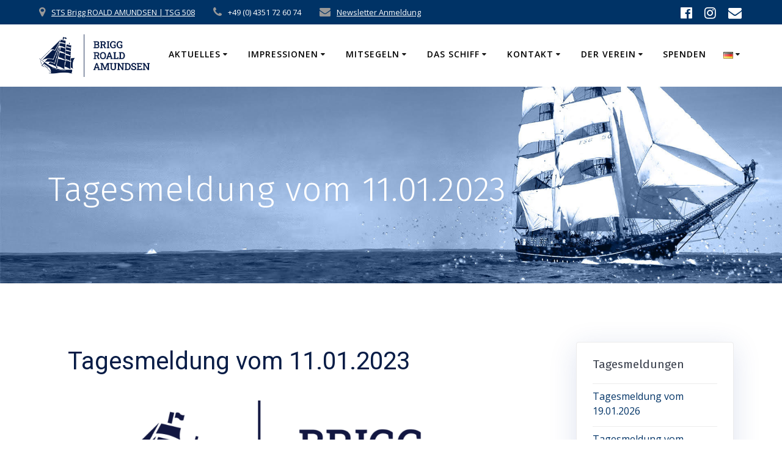

--- FILE ---
content_type: text/html; charset=UTF-8
request_url: https://www.sailtraining.de/tagesmeldung-vom-11-01-2023/
body_size: 25028
content:
<!DOCTYPE html>
<html lang="de-DE">
<head>
    <meta charset="UTF-8">
    <meta name="viewport" content="width=device-width, initial-scale=1">
    <link rel="profile" href="http://gmpg.org/xfn/11">

	    <script>
        (function (exports, d) {
            var _isReady = false,
                _event,
                _fns = [];

            function onReady(event) {
                d.removeEventListener("DOMContentLoaded", onReady);
                _isReady = true;
                _event = event;
                _fns.forEach(function (_fn) {
                    var fn = _fn[0],
                        context = _fn[1];
                    fn.call(context || exports, window.jQuery);
                });
            }

            function onReadyIe(event) {
                if (d.readyState === "complete") {
                    d.detachEvent("onreadystatechange", onReadyIe);
                    _isReady = true;
                    _event = event;
                    _fns.forEach(function (_fn) {
                        var fn = _fn[0],
                            context = _fn[1];
                        fn.call(context || exports, event);
                    });
                }
            }

            d.addEventListener && d.addEventListener("DOMContentLoaded", onReady) ||
            d.attachEvent && d.attachEvent("onreadystatechange", onReadyIe);

            function domReady(fn, context) {
                if (_isReady) {
                    fn.call(context, _event);
                }

                _fns.push([fn, context]);
            }

            exports.mesmerizeDomReady = domReady;
        })(window, document);
    </script>
	<meta name='robots' content='index, follow, max-image-preview:large, max-snippet:-1, max-video-preview:-1' />

	<!-- This site is optimized with the Yoast SEO plugin v26.8 - https://yoast.com/product/yoast-seo-wordpress/ -->
	<title>Tagesmeldung vom 11.01.2023 - STS Brigg ROALD AMUNDSEN</title>
	<link rel="canonical" href="https://www.sailtraining.de/tagesmeldung-vom-11-01-2023/" />
	<meta property="og:locale" content="de_DE" />
	<meta property="og:type" content="article" />
	<meta property="og:title" content="Tagesmeldung vom 11.01.2023 - STS Brigg ROALD AMUNDSEN" />
	<meta property="og:description" content="Westlich Kapverden Törn 0794 | St.Cruz de Tenerife - Fort-de-France" />
	<meta property="og:url" content="https://www.sailtraining.de/tagesmeldung-vom-11-01-2023/" />
	<meta property="og:site_name" content="STS Brigg ROALD AMUNDSEN" />
	<meta property="article:publisher" content="https://www.facebook.com/sailtraining.de" />
	<meta property="article:published_time" content="2023-01-12T04:29:48+00:00" />
	<meta property="article:modified_time" content="2024-12-29T19:36:15+00:00" />
	<meta property="og:image" content="https://www.sailtraining.de/wp-content/uploads/2023/01/BRA_Horizontal_Logo_blau_rgb_tm.png" />
	<meta property="og:image:width" content="1135" />
	<meta property="og:image:height" content="436" />
	<meta property="og:image:type" content="image/png" />
	<meta name="author" content="Tagesmeldungen von Bord" />
	<meta name="twitter:card" content="summary_large_image" />
	<meta name="twitter:label1" content="Verfasst von" />
	<meta name="twitter:data1" content="Tagesmeldungen von Bord" />
	<meta name="twitter:label2" content="Geschätzte Lesezeit" />
	<meta name="twitter:data2" content="3 Minuten" />
	<script type="application/ld+json" class="yoast-schema-graph">{"@context":"https://schema.org","@graph":[{"@type":"Article","@id":"https://www.sailtraining.de/tagesmeldung-vom-11-01-2023/#article","isPartOf":{"@id":"https://www.sailtraining.de/tagesmeldung-vom-11-01-2023/"},"author":{"name":"Tagesmeldungen von Bord","@id":"https://www.sailtraining.de/#/schema/person/cb426a3d6977e7225eac5051766398d8"},"headline":"Tagesmeldung vom 11.01.2023","datePublished":"2023-01-12T04:29:48+00:00","dateModified":"2024-12-29T19:36:15+00:00","mainEntityOfPage":{"@id":"https://www.sailtraining.de/tagesmeldung-vom-11-01-2023/"},"wordCount":415,"publisher":{"@id":"https://www.sailtraining.de/#organization"},"image":{"@id":"https://www.sailtraining.de/tagesmeldung-vom-11-01-2023/#primaryimage"},"thumbnailUrl":"https://www.sailtraining.de/wp-content/uploads/2023/01/BRA_Horizontal_Logo_blau_rgb_tm.png","articleSection":["Tagesmeldungen"],"inLanguage":"de"},{"@type":"WebPage","@id":"https://www.sailtraining.de/tagesmeldung-vom-11-01-2023/","url":"https://www.sailtraining.de/tagesmeldung-vom-11-01-2023/","name":"Tagesmeldung vom 11.01.2023 - STS Brigg ROALD AMUNDSEN","isPartOf":{"@id":"https://www.sailtraining.de/#website"},"primaryImageOfPage":{"@id":"https://www.sailtraining.de/tagesmeldung-vom-11-01-2023/#primaryimage"},"image":{"@id":"https://www.sailtraining.de/tagesmeldung-vom-11-01-2023/#primaryimage"},"thumbnailUrl":"https://www.sailtraining.de/wp-content/uploads/2023/01/BRA_Horizontal_Logo_blau_rgb_tm.png","datePublished":"2023-01-12T04:29:48+00:00","dateModified":"2024-12-29T19:36:15+00:00","inLanguage":"de","potentialAction":[{"@type":"ReadAction","target":["https://www.sailtraining.de/tagesmeldung-vom-11-01-2023/"]}]},{"@type":"ImageObject","inLanguage":"de","@id":"https://www.sailtraining.de/tagesmeldung-vom-11-01-2023/#primaryimage","url":"https://www.sailtraining.de/wp-content/uploads/2023/01/BRA_Horizontal_Logo_blau_rgb_tm.png","contentUrl":"https://www.sailtraining.de/wp-content/uploads/2023/01/BRA_Horizontal_Logo_blau_rgb_tm.png","width":1135,"height":436,"caption":"Tagesmeldung von Bord"},{"@type":"WebSite","@id":"https://www.sailtraining.de/#website","url":"https://www.sailtraining.de/","name":"STS Brigg ROALD AMUNDSEN","description":"Mitsegeln auf einem Traditionssegler","publisher":{"@id":"https://www.sailtraining.de/#organization"},"potentialAction":[{"@type":"SearchAction","target":{"@type":"EntryPoint","urlTemplate":"https://www.sailtraining.de/?s={search_term_string}"},"query-input":{"@type":"PropertyValueSpecification","valueRequired":true,"valueName":"search_term_string"}}],"inLanguage":"de"},{"@type":"Organization","@id":"https://www.sailtraining.de/#organization","name":"STS Brigg ROALD AMUNDSEN","url":"https://www.sailtraining.de/","logo":{"@type":"ImageObject","inLanguage":"de","@id":"https://www.sailtraining.de/#/schema/logo/image/","url":"https://www.sailtraining.de/wp-content/uploads/2023/01/cropped-BRA_Horizontal_Logo_blau_rgb.png","contentUrl":"https://www.sailtraining.de/wp-content/uploads/2023/01/cropped-BRA_Horizontal_Logo_blau_rgb.png","width":591,"height":228,"caption":"STS Brigg ROALD AMUNDSEN"},"image":{"@id":"https://www.sailtraining.de/#/schema/logo/image/"},"sameAs":["https://www.facebook.com/sailtraining.de"]},{"@type":"Person","@id":"https://www.sailtraining.de/#/schema/person/cb426a3d6977e7225eac5051766398d8","name":"Tagesmeldungen von Bord","image":{"@type":"ImageObject","inLanguage":"de","@id":"https://www.sailtraining.de/#/schema/person/image/","url":"https://secure.gravatar.com/avatar/ec5f68ce027ce5a93a67720d0d47fc5803ca6beb189a986f5cfb9cf1541a2f66?s=96&d=mm&r=g","contentUrl":"https://secure.gravatar.com/avatar/ec5f68ce027ce5a93a67720d0d47fc5803ca6beb189a986f5cfb9cf1541a2f66?s=96&d=mm&r=g","caption":"Tagesmeldungen von Bord"},"url":"https://www.sailtraining.de/author/tms-via-email/"}]}</script>
	<!-- / Yoast SEO plugin. -->


<link rel='dns-prefetch' href='//fonts.googleapis.com' />
<link rel="alternate" type="application/rss+xml" title="STS Brigg ROALD AMUNDSEN &raquo; Feed" href="https://www.sailtraining.de/feed/" />
<link rel="alternate" type="application/rss+xml" title="STS Brigg ROALD AMUNDSEN &raquo; Kommentar-Feed" href="https://www.sailtraining.de/comments/feed/" />
<link rel="alternate" type="application/rss+xml" title="STS Brigg ROALD AMUNDSEN &raquo; Tagesmeldung vom 11.01.2023-Kommentar-Feed" href="https://www.sailtraining.de/tagesmeldung-vom-11-01-2023/feed/" />
<link rel="alternate" title="oEmbed (JSON)" type="application/json+oembed" href="https://www.sailtraining.de/wp-json/oembed/1.0/embed?url=https%3A%2F%2Fwww.sailtraining.de%2Ftagesmeldung-vom-11-01-2023%2F&#038;lang=de" />
<link rel="alternate" title="oEmbed (XML)" type="text/xml+oembed" href="https://www.sailtraining.de/wp-json/oembed/1.0/embed?url=https%3A%2F%2Fwww.sailtraining.de%2Ftagesmeldung-vom-11-01-2023%2F&#038;format=xml&#038;lang=de" />
<style id='wp-img-auto-sizes-contain-inline-css' type='text/css'>
img:is([sizes=auto i],[sizes^="auto," i]){contain-intrinsic-size:3000px 1500px}
/*# sourceURL=wp-img-auto-sizes-contain-inline-css */
</style>
<link rel='stylesheet' id='owl-carousel-min-css-css' href='https://www.sailtraining.de/wp-content/themes/highlight-pro/pro/assets/css/owlcarousel/owl.carousel.min.css?ver=6.9' type='text/css' media='all' />
<link rel='stylesheet' id='owl-carousel-theme-default-min-css-css' href='https://www.sailtraining.de/wp-content/themes/highlight-pro/pro/assets/css/owlcarousel/mesmerize-owl-theme.min.css?ver=6.9' type='text/css' media='all' />
<style id='wp-emoji-styles-inline-css' type='text/css'>

	img.wp-smiley, img.emoji {
		display: inline !important;
		border: none !important;
		box-shadow: none !important;
		height: 1em !important;
		width: 1em !important;
		margin: 0 0.07em !important;
		vertical-align: -0.1em !important;
		background: none !important;
		padding: 0 !important;
	}
/*# sourceURL=wp-emoji-styles-inline-css */
</style>
<style id='wp-block-library-inline-css' type='text/css'>
:root{--wp-block-synced-color:#7a00df;--wp-block-synced-color--rgb:122,0,223;--wp-bound-block-color:var(--wp-block-synced-color);--wp-editor-canvas-background:#ddd;--wp-admin-theme-color:#007cba;--wp-admin-theme-color--rgb:0,124,186;--wp-admin-theme-color-darker-10:#006ba1;--wp-admin-theme-color-darker-10--rgb:0,107,160.5;--wp-admin-theme-color-darker-20:#005a87;--wp-admin-theme-color-darker-20--rgb:0,90,135;--wp-admin-border-width-focus:2px}@media (min-resolution:192dpi){:root{--wp-admin-border-width-focus:1.5px}}.wp-element-button{cursor:pointer}:root .has-very-light-gray-background-color{background-color:#eee}:root .has-very-dark-gray-background-color{background-color:#313131}:root .has-very-light-gray-color{color:#eee}:root .has-very-dark-gray-color{color:#313131}:root .has-vivid-green-cyan-to-vivid-cyan-blue-gradient-background{background:linear-gradient(135deg,#00d084,#0693e3)}:root .has-purple-crush-gradient-background{background:linear-gradient(135deg,#34e2e4,#4721fb 50%,#ab1dfe)}:root .has-hazy-dawn-gradient-background{background:linear-gradient(135deg,#faaca8,#dad0ec)}:root .has-subdued-olive-gradient-background{background:linear-gradient(135deg,#fafae1,#67a671)}:root .has-atomic-cream-gradient-background{background:linear-gradient(135deg,#fdd79a,#004a59)}:root .has-nightshade-gradient-background{background:linear-gradient(135deg,#330968,#31cdcf)}:root .has-midnight-gradient-background{background:linear-gradient(135deg,#020381,#2874fc)}:root{--wp--preset--font-size--normal:16px;--wp--preset--font-size--huge:42px}.has-regular-font-size{font-size:1em}.has-larger-font-size{font-size:2.625em}.has-normal-font-size{font-size:var(--wp--preset--font-size--normal)}.has-huge-font-size{font-size:var(--wp--preset--font-size--huge)}.has-text-align-center{text-align:center}.has-text-align-left{text-align:left}.has-text-align-right{text-align:right}.has-fit-text{white-space:nowrap!important}#end-resizable-editor-section{display:none}.aligncenter{clear:both}.items-justified-left{justify-content:flex-start}.items-justified-center{justify-content:center}.items-justified-right{justify-content:flex-end}.items-justified-space-between{justify-content:space-between}.screen-reader-text{border:0;clip-path:inset(50%);height:1px;margin:-1px;overflow:hidden;padding:0;position:absolute;width:1px;word-wrap:normal!important}.screen-reader-text:focus{background-color:#ddd;clip-path:none;color:#444;display:block;font-size:1em;height:auto;left:5px;line-height:normal;padding:15px 23px 14px;text-decoration:none;top:5px;width:auto;z-index:100000}html :where(.has-border-color){border-style:solid}html :where([style*=border-top-color]){border-top-style:solid}html :where([style*=border-right-color]){border-right-style:solid}html :where([style*=border-bottom-color]){border-bottom-style:solid}html :where([style*=border-left-color]){border-left-style:solid}html :where([style*=border-width]){border-style:solid}html :where([style*=border-top-width]){border-top-style:solid}html :where([style*=border-right-width]){border-right-style:solid}html :where([style*=border-bottom-width]){border-bottom-style:solid}html :where([style*=border-left-width]){border-left-style:solid}html :where(img[class*=wp-image-]){height:auto;max-width:100%}:where(figure){margin:0 0 1em}html :where(.is-position-sticky){--wp-admin--admin-bar--position-offset:var(--wp-admin--admin-bar--height,0px)}@media screen and (max-width:600px){html :where(.is-position-sticky){--wp-admin--admin-bar--position-offset:0px}}

/*# sourceURL=wp-block-library-inline-css */
</style><style id='global-styles-inline-css' type='text/css'>
:root{--wp--preset--aspect-ratio--square: 1;--wp--preset--aspect-ratio--4-3: 4/3;--wp--preset--aspect-ratio--3-4: 3/4;--wp--preset--aspect-ratio--3-2: 3/2;--wp--preset--aspect-ratio--2-3: 2/3;--wp--preset--aspect-ratio--16-9: 16/9;--wp--preset--aspect-ratio--9-16: 9/16;--wp--preset--color--black: #000000;--wp--preset--color--cyan-bluish-gray: #abb8c3;--wp--preset--color--white: #ffffff;--wp--preset--color--pale-pink: #f78da7;--wp--preset--color--vivid-red: #cf2e2e;--wp--preset--color--luminous-vivid-orange: #ff6900;--wp--preset--color--luminous-vivid-amber: #fcb900;--wp--preset--color--light-green-cyan: #7bdcb5;--wp--preset--color--vivid-green-cyan: #00d084;--wp--preset--color--pale-cyan-blue: #8ed1fc;--wp--preset--color--vivid-cyan-blue: #0693e3;--wp--preset--color--vivid-purple: #9b51e0;--wp--preset--gradient--vivid-cyan-blue-to-vivid-purple: linear-gradient(135deg,rgb(6,147,227) 0%,rgb(155,81,224) 100%);--wp--preset--gradient--light-green-cyan-to-vivid-green-cyan: linear-gradient(135deg,rgb(122,220,180) 0%,rgb(0,208,130) 100%);--wp--preset--gradient--luminous-vivid-amber-to-luminous-vivid-orange: linear-gradient(135deg,rgb(252,185,0) 0%,rgb(255,105,0) 100%);--wp--preset--gradient--luminous-vivid-orange-to-vivid-red: linear-gradient(135deg,rgb(255,105,0) 0%,rgb(207,46,46) 100%);--wp--preset--gradient--very-light-gray-to-cyan-bluish-gray: linear-gradient(135deg,rgb(238,238,238) 0%,rgb(169,184,195) 100%);--wp--preset--gradient--cool-to-warm-spectrum: linear-gradient(135deg,rgb(74,234,220) 0%,rgb(151,120,209) 20%,rgb(207,42,186) 40%,rgb(238,44,130) 60%,rgb(251,105,98) 80%,rgb(254,248,76) 100%);--wp--preset--gradient--blush-light-purple: linear-gradient(135deg,rgb(255,206,236) 0%,rgb(152,150,240) 100%);--wp--preset--gradient--blush-bordeaux: linear-gradient(135deg,rgb(254,205,165) 0%,rgb(254,45,45) 50%,rgb(107,0,62) 100%);--wp--preset--gradient--luminous-dusk: linear-gradient(135deg,rgb(255,203,112) 0%,rgb(199,81,192) 50%,rgb(65,88,208) 100%);--wp--preset--gradient--pale-ocean: linear-gradient(135deg,rgb(255,245,203) 0%,rgb(182,227,212) 50%,rgb(51,167,181) 100%);--wp--preset--gradient--electric-grass: linear-gradient(135deg,rgb(202,248,128) 0%,rgb(113,206,126) 100%);--wp--preset--gradient--midnight: linear-gradient(135deg,rgb(2,3,129) 0%,rgb(40,116,252) 100%);--wp--preset--font-size--small: 13px;--wp--preset--font-size--medium: 20px;--wp--preset--font-size--large: 36px;--wp--preset--font-size--x-large: 42px;--wp--preset--spacing--20: 0.44rem;--wp--preset--spacing--30: 0.67rem;--wp--preset--spacing--40: 1rem;--wp--preset--spacing--50: 1.5rem;--wp--preset--spacing--60: 2.25rem;--wp--preset--spacing--70: 3.38rem;--wp--preset--spacing--80: 5.06rem;--wp--preset--shadow--natural: 6px 6px 9px rgba(0, 0, 0, 0.2);--wp--preset--shadow--deep: 12px 12px 50px rgba(0, 0, 0, 0.4);--wp--preset--shadow--sharp: 6px 6px 0px rgba(0, 0, 0, 0.2);--wp--preset--shadow--outlined: 6px 6px 0px -3px rgb(255, 255, 255), 6px 6px rgb(0, 0, 0);--wp--preset--shadow--crisp: 6px 6px 0px rgb(0, 0, 0);}:where(.is-layout-flex){gap: 0.5em;}:where(.is-layout-grid){gap: 0.5em;}body .is-layout-flex{display: flex;}.is-layout-flex{flex-wrap: wrap;align-items: center;}.is-layout-flex > :is(*, div){margin: 0;}body .is-layout-grid{display: grid;}.is-layout-grid > :is(*, div){margin: 0;}:where(.wp-block-columns.is-layout-flex){gap: 2em;}:where(.wp-block-columns.is-layout-grid){gap: 2em;}:where(.wp-block-post-template.is-layout-flex){gap: 1.25em;}:where(.wp-block-post-template.is-layout-grid){gap: 1.25em;}.has-black-color{color: var(--wp--preset--color--black) !important;}.has-cyan-bluish-gray-color{color: var(--wp--preset--color--cyan-bluish-gray) !important;}.has-white-color{color: var(--wp--preset--color--white) !important;}.has-pale-pink-color{color: var(--wp--preset--color--pale-pink) !important;}.has-vivid-red-color{color: var(--wp--preset--color--vivid-red) !important;}.has-luminous-vivid-orange-color{color: var(--wp--preset--color--luminous-vivid-orange) !important;}.has-luminous-vivid-amber-color{color: var(--wp--preset--color--luminous-vivid-amber) !important;}.has-light-green-cyan-color{color: var(--wp--preset--color--light-green-cyan) !important;}.has-vivid-green-cyan-color{color: var(--wp--preset--color--vivid-green-cyan) !important;}.has-pale-cyan-blue-color{color: var(--wp--preset--color--pale-cyan-blue) !important;}.has-vivid-cyan-blue-color{color: var(--wp--preset--color--vivid-cyan-blue) !important;}.has-vivid-purple-color{color: var(--wp--preset--color--vivid-purple) !important;}.has-black-background-color{background-color: var(--wp--preset--color--black) !important;}.has-cyan-bluish-gray-background-color{background-color: var(--wp--preset--color--cyan-bluish-gray) !important;}.has-white-background-color{background-color: var(--wp--preset--color--white) !important;}.has-pale-pink-background-color{background-color: var(--wp--preset--color--pale-pink) !important;}.has-vivid-red-background-color{background-color: var(--wp--preset--color--vivid-red) !important;}.has-luminous-vivid-orange-background-color{background-color: var(--wp--preset--color--luminous-vivid-orange) !important;}.has-luminous-vivid-amber-background-color{background-color: var(--wp--preset--color--luminous-vivid-amber) !important;}.has-light-green-cyan-background-color{background-color: var(--wp--preset--color--light-green-cyan) !important;}.has-vivid-green-cyan-background-color{background-color: var(--wp--preset--color--vivid-green-cyan) !important;}.has-pale-cyan-blue-background-color{background-color: var(--wp--preset--color--pale-cyan-blue) !important;}.has-vivid-cyan-blue-background-color{background-color: var(--wp--preset--color--vivid-cyan-blue) !important;}.has-vivid-purple-background-color{background-color: var(--wp--preset--color--vivid-purple) !important;}.has-black-border-color{border-color: var(--wp--preset--color--black) !important;}.has-cyan-bluish-gray-border-color{border-color: var(--wp--preset--color--cyan-bluish-gray) !important;}.has-white-border-color{border-color: var(--wp--preset--color--white) !important;}.has-pale-pink-border-color{border-color: var(--wp--preset--color--pale-pink) !important;}.has-vivid-red-border-color{border-color: var(--wp--preset--color--vivid-red) !important;}.has-luminous-vivid-orange-border-color{border-color: var(--wp--preset--color--luminous-vivid-orange) !important;}.has-luminous-vivid-amber-border-color{border-color: var(--wp--preset--color--luminous-vivid-amber) !important;}.has-light-green-cyan-border-color{border-color: var(--wp--preset--color--light-green-cyan) !important;}.has-vivid-green-cyan-border-color{border-color: var(--wp--preset--color--vivid-green-cyan) !important;}.has-pale-cyan-blue-border-color{border-color: var(--wp--preset--color--pale-cyan-blue) !important;}.has-vivid-cyan-blue-border-color{border-color: var(--wp--preset--color--vivid-cyan-blue) !important;}.has-vivid-purple-border-color{border-color: var(--wp--preset--color--vivid-purple) !important;}.has-vivid-cyan-blue-to-vivid-purple-gradient-background{background: var(--wp--preset--gradient--vivid-cyan-blue-to-vivid-purple) !important;}.has-light-green-cyan-to-vivid-green-cyan-gradient-background{background: var(--wp--preset--gradient--light-green-cyan-to-vivid-green-cyan) !important;}.has-luminous-vivid-amber-to-luminous-vivid-orange-gradient-background{background: var(--wp--preset--gradient--luminous-vivid-amber-to-luminous-vivid-orange) !important;}.has-luminous-vivid-orange-to-vivid-red-gradient-background{background: var(--wp--preset--gradient--luminous-vivid-orange-to-vivid-red) !important;}.has-very-light-gray-to-cyan-bluish-gray-gradient-background{background: var(--wp--preset--gradient--very-light-gray-to-cyan-bluish-gray) !important;}.has-cool-to-warm-spectrum-gradient-background{background: var(--wp--preset--gradient--cool-to-warm-spectrum) !important;}.has-blush-light-purple-gradient-background{background: var(--wp--preset--gradient--blush-light-purple) !important;}.has-blush-bordeaux-gradient-background{background: var(--wp--preset--gradient--blush-bordeaux) !important;}.has-luminous-dusk-gradient-background{background: var(--wp--preset--gradient--luminous-dusk) !important;}.has-pale-ocean-gradient-background{background: var(--wp--preset--gradient--pale-ocean) !important;}.has-electric-grass-gradient-background{background: var(--wp--preset--gradient--electric-grass) !important;}.has-midnight-gradient-background{background: var(--wp--preset--gradient--midnight) !important;}.has-small-font-size{font-size: var(--wp--preset--font-size--small) !important;}.has-medium-font-size{font-size: var(--wp--preset--font-size--medium) !important;}.has-large-font-size{font-size: var(--wp--preset--font-size--large) !important;}.has-x-large-font-size{font-size: var(--wp--preset--font-size--x-large) !important;}
/*# sourceURL=global-styles-inline-css */
</style>

<style id='classic-theme-styles-inline-css' type='text/css'>
/*! This file is auto-generated */
.wp-block-button__link{color:#fff;background-color:#32373c;border-radius:9999px;box-shadow:none;text-decoration:none;padding:calc(.667em + 2px) calc(1.333em + 2px);font-size:1.125em}.wp-block-file__button{background:#32373c;color:#fff;text-decoration:none}
/*# sourceURL=/wp-includes/css/classic-themes.min.css */
</style>
<link rel='stylesheet' id='menu-image-css' href='https://www.sailtraining.de/wp-content/plugins/menu-image/includes/css/menu-image.css?ver=3.13' type='text/css' media='all' />
<link rel='stylesheet' id='dashicons-css' href='https://www.sailtraining.de/wp-includes/css/dashicons.min.css?ver=6.9' type='text/css' media='all' />
<link rel='stylesheet' id='mesmerize-style-css' href='https://www.sailtraining.de/wp-content/themes/highlight-pro/style.min.css?ver=1.1.68' type='text/css' media='all' />
<style id='mesmerize-style-inline-css' type='text/css'>
img.logo.dark, img.custom-logo{width:auto;max-height:70px !important;}
/*# sourceURL=mesmerize-style-inline-css */
</style>
<link rel='stylesheet' id='mesmerize-fonts-css' href="" data-href='https://fonts.googleapis.com/css?family=Open+Sans%3A300%2C400%2C600%2C700%2C300%2C400%2C600%2C700%7CMuli%3A300%2C300italic%2C400%2C400italic%2C600%2C600italic%2C700%2C700italic%2C900%2C900italic%2C300%2C300italic%2C400%2C400italic%2C600%2C600italic%2C700%2C700italic%2C900%2C900italic%7CPlayfair+Display%3A400%2C400italic%2C700%2C700italic%2C400%2C400italic%2C700%2C700italic%7CRoboto%3ARoboto%7CFira+Sans%3A100%2C100italic%2C200%2C200italic%2C300%2C300italic%2Cregular%2Citalic%2C500%2C500italic%2C600%2C700%7CRoboto+Slab%3A100%2C300%2Cregular%2C700&#038;subset=latin%2Clatin-ext&#038;display=swap' type='text/css' media='all' />
<link rel='stylesheet' id='mesmerize-child-css' href='https://www.sailtraining.de/wp-content/themes/highlight-pro/child/style.min.css?ver=6.9' type='text/css' media='all' />
<style id='mesmerize-child-inline-css' type='text/css'>
/** cached kirki style */#side-navigation ul[data-preset] li.active a, #side-navigation ul[data-preset] li:hover a{background-color:#003366;}#side-navigation ul[data-preset]:not([data-preset="preset-2"]) li.active a:after, #side-navigation ul[data-preset]:not([data-preset="preset-2"]) li:hover a:after{background-color:#003366;}#side-navigation ul li.active a, #side-navigation ul li:hover a{color:#ffffff;}#side-navigation ul[data-preset] > li > a{border-color:#ffffff;font-weight:600;font-style:normal;font-size:1em;line-height:190%;letter-spacing:0px;text-transform:capitalize;}#side-navigation ul[data-preset=preset-4] > li > a{border-color:#ffffff!important;}.footer .footer-content{background-color:#fff;border-top-color:#e8e8e8;border-top-width:1px;border-top-style:solid;}.footer-content.color-overlay::before{background:#ffffff;opacity:0.5;}.footer h1, .footer h2, .footer h3, .footer h4, .footer h5, .footer h6{color:#262d3f!important;}.footer p, .footer{color:#989898;}.footer a{color:#9b9b9b;}.footer a:hover{color:#03a9f4;}.footer a .fa, .footer .fa{color:#3f464c;}.footer a:hover .fa{color:#3f464c;}body h1{font-size:2.625rem;line-height:4rem;}body h2{font-family:Roboto, Helvetica, Arial, sans-serif;font-weight:400;font-style:normal;font-size:2.188rem;line-height:1.6;text-transform:none;color:#081C46;}body h3{font-family:"Playfair Display", Georgia, serif;font-size:1.313rem;line-height:2.25rem;color:#081C46;}body h4{font-family:"Fira Sans", Helvetica, Arial, sans-serif;font-size:0.963rem;line-height:1.75rem;letter-spacing:0.0625rem;}body h5{font-family:"Fira Sans", Helvetica, Arial, sans-serif;font-size:0.875rem;line-height:1.5rem;letter-spacing:2px;}body h6{font-family:"Fira Sans", Helvetica, Arial, sans-serif;font-size:0.766rem;line-height:1.375rem;letter-spacing:0.1875rem;}.header-homepage:not(.header-slide).color-overlay:before{background:#000000;}.header-homepage:not(.header-slide) .background-overlay,.header-homepage:not(.header-slide).color-overlay::before{opacity:0.7;}.header-homepage-arrow{font-size:calc( 50px * 0.84 );bottom:20px;}.header-homepage-arrow > i.fa{width:50px;height:50px;}.header-homepage-arrow > i{color:#ffffff;}.header-homepage p.header-subtitle2{background:rgba(0,0,0,0);}.header-homepage .hero-title{background:rgba(0,0,0,0);}.header-homepage p.header-subtitle{background:rgba(0,0,0,0);}.header-buttons-wrapper{background:rgba(0,0,0,0);}.inner-header-description{padding-top:8%;padding-bottom:8%;}.inner-header-description h1.hero-title{font-family:"Fira Sans", Helvetica, Arial, sans-serif;font-size:3.5em;line-height:114%;letter-spacing:0.9px;}.header-top-bar{background-color:rgb(0,51,102);}.header-top-bar-inner{height:40px;}.header-top-bar .header-top-bar-area.area-left span{color:#FFFFFF;}.header-top-bar .header-top-bar-area.area-left i.fa{color:#999;}.header-top-bar .header-top-bar-area.area-left .top-bar-social-icons i{color:#fff;}.header-top-bar .header-top-bar-area.area-left .top-bar-social-icons i:hover{color:#fff;}.header-top-bar .header-top-bar-area.area-left .top-bar-menu > li > a{color:#fff;}.header-top-bar .header-top-bar-area.area-left .top-bar-menu > li > a:hover{color:#fff!important;}.header-top-bar .header-top-bar-area.area-left .top-bar-menu > li > a:visited{color:#fff;}.header-top-bar .header-top-bar-area.area-left span.top-bar-text{color:#fff;}.header-top-bar .header-top-bar-area.area-right span{color:#FFFFFF;}.header-top-bar .header-top-bar-area.area-right i.fa{color:#999;}.header-top-bar .header-top-bar-area.area-right .top-bar-social-icons i{color:#fff;}.header-top-bar .header-top-bar-area.area-right .top-bar-social-icons i:hover{color:#fff;}.header-top-bar .header-top-bar-area.area-right .top-bar-menu > li > a{color:#fff;}.header-top-bar .header-top-bar-area.area-right .top-bar-menu > li > a:hover{color:#fff!important;}.header-top-bar .header-top-bar-area.area-right .top-bar-menu > li > a:visited{color:#fff;}.header-top-bar .header-top-bar-area.area-right span.top-bar-text{color:#fff;}.mesmerize-inner-page .navigation-bar.coloured-nav:not(.fixto-fixed){background-color:rgba(255, 255, 255, 1)!important;}.mesmerize-inner-page .fixto-fixed .main_menu_col, .mesmerize-inner-page .fixto-fixed .main-menu{justify-content:flex-end!important;}.mesmerize-inner-page .navigation-bar.fixto-fixed{background-color:rgba(255, 255, 255, 1)!important;}.mesmerize-inner-page #main_menu > li > a{font-family:"Open Sans", Helvetica, Arial, sans-serif;font-weight:600;font-style:normal;font-size:14px;line-height:160%;letter-spacing:1px;text-transform:uppercase;}.mesmerize-front-page .navigation-bar.coloured-nav:not(.fixto-fixed){background-color:rgba(255, 255, 255, 1)!important;}.mesmerize-front-page .fixto-fixed .main_menu_col, .mesmerize-front-page .fixto-fixed .main-menu{justify-content:flex-end!important;}.mesmerize-front-page .navigation-bar.fixto-fixed{background-color:rgba(255, 255, 255, 1)!important;}.mesmerize-front-page #main_menu > li > a{font-weight:600;font-style:normal;font-size:14px;line-height:160%;letter-spacing:1px;text-transform:uppercase;}.mesmerize-front-page #main_menu > li li > a{font-weight:600;font-style:normal;font-size:0.875rem;line-height:120%;letter-spacing:0px;}.mesmerize-front-page .header-nav-area .social-icons a{color:#FFFFFF!important;}.mesmerize-front-page .fixto-fixed .header-nav-area .social-icons a{color:#000000!important;}.mesmerize-front-page  .nav-search.widget_search *{color:#FFFFFF;}.mesmerize-front-page  .nav-search.widget_search input{border-color:#FFFFFF;}.mesmerize-front-page  .nav-search.widget_search input::-webkit-input-placeholder{color:#FFFFFF;}.mesmerize-front-page  .nav-search.widget_search input:-ms-input-placeholder{color:#FFFFFF;}.mesmerize-front-page  .nav-search.widget_search input:-moz-placeholder{color:#FFFFFF;}.mesmerize-front-page .fixto-fixed  .nav-search.widget_search *{color:#000000;}.mesmerize-front-page .fixto-fixed  .nav-search.widget_search input{border-color:#000000;}.mesmerize-front-page .fixto-fixed  .nav-search.widget_search input::-webkit-input-placeholder{color:#000000;}.mesmerize-front-page .fixto-fixed  .nav-search.widget_search input:-ms-input-placeholder{color:#000000;}.mesmerize-front-page .fixto-fixed  .nav-search.widget_search input:-moz-placeholder{color:#000000;}.mesmerize-inner-page .inner_header-nav-area .social-icons a{color:#FFFFFF!important;}.mesmerize-inner-page .fixto-fixed .inner_header-nav-area .social-icons a{color:#000000!important;}.mesmerize-inner-page .nav-search.widget_search *{color:#FFFFFF;}.mesmerize-inner-page .nav-search.widget_search input{border-color:#FFFFFF;}.mesmerize-inner-page .nav-search.widget_search input::-webkit-input-placeholder{color:#FFFFFF;}.mesmerize-inner-page .nav-search.widget_search input:-ms-input-placeholder{color:#FFFFFF;}.mesmerize-inner-page .nav-search.widget_search input:-moz-placeholder{color:#FFFFFF;}.mesmerize-inner-page .fixto-fixed .nav-search.widget_search *{color:#000000;}.mesmerize-inner-page .fixto-fixed .nav-search.widget_search input{border-color:#000000;}.mesmerize-inner-page .fixto-fixed .nav-search.widget_search input::-webkit-input-placeholder{color:#000000;}.mesmerize-inner-page .fixto-fixed .nav-search.widget_search input:-ms-input-placeholder{color:#000000;}.mesmerize-inner-page .fixto-fixed .nav-search.widget_search input:-moz-placeholder{color:#000000;}[data-component="offcanvas"] i.fa{color:rgb(138,133,133)!important;}[data-component="offcanvas"] .bubble{background-color:rgb(138,133,133)!important;}.fixto-fixed [data-component="offcanvas"] i.fa{color:#000000!important;}.fixto-fixed [data-component="offcanvas"] .bubble{background-color:#000000!important;}#offcanvas-wrapper{background-color:#222B34!important;}html.has-offscreen body:after{background-color:rgba(34, 43, 52, 0.7)!important;}#offcanvas-wrapper *:not(.arrow){color:#ffffff!important;}#offcanvas_menu li.open, #offcanvas_menu li.current-menu-item, #offcanvas_menu li.current-menu-item > a, #offcanvas_menu li.current_page_item, #offcanvas_menu li.current_page_item > a{background-color:#FFFFFF;}#offcanvas_menu li.open > a, #offcanvas_menu li.open > a > i, #offcanvas_menu li.current-menu-item > a, #offcanvas_menu li.current_page_item > a{color:#2395F6!important;}#offcanvas_menu li.open > a, #offcanvas_menu li.current-menu-item > a, #offcanvas_menu li.current_page_item > a{border-left-color:#2395F6!important;}#offcanvas_menu li > ul{background-color:#686B77;}#offcanvas_menu li > a{font-weight:600;font-style:normal;font-size:0.875rem;line-height:100%;letter-spacing:0px;}.navigation-bar.homepage.coloured-nav a.text-logo,.navigation-bar.homepage.coloured-nav #main_menu li.logo > a.text-logo,.navigation-bar.homepage.coloured-nav #main_menu li.logo > a.text-logo:hover{color:#4a4a4a;font-size:1.6rem;line-height:100%;letter-spacing:0px;text-transform:uppercase;}.navigation-bar.homepage.fixto-fixed a.text-logo,.navigation-bar.homepage.fixto-fixed .dark-logo a.text-logo{color:#4a4a4a!important;}.navigation-bar:not(.homepage) a.text-logo,.navigation-bar:not(.homepage) #main_menu li.logo > a.text-logo,.navigation-bar:not(.homepage) #main_menu li.logo > a.text-logo:hover,.navigation-bar:not(.homepage) a.text-logo,.navigation-bar:not(.homepage) #main_menu li.logo > a.text-logo,.navigation-bar:not(.homepage) #main_menu li.logo > a.text-logo:hover{color:#4a4a4a;font-size:1.6rem;line-height:100%;letter-spacing:0px;text-transform:uppercase;}.navigation-bar.fixto-fixed:not(.homepage) a.text-logo,.navigation-bar.fixto-fixed:not(.homepage) .dark-logo a.text-logo, .navigation-bar.alternate:not(.homepage) a.text-logo, .navigation-bar.alternate:not(.homepage) .dark-logo a.text-logo{color:#4a4a4a!important;}.slide-progress{background:rgba(3, 169, 244, 0.5);height:5px;}.owl-carousel .animated{animation-duration:1000ms;-webkit-animation-duration:1000ms;}.header-slider-navigation.separated .owl-nav .owl-next,.header-slider-navigation.separated .owl-nav .owl-prev{margin-left:40px;margin-right:40px;}.header-slider-navigation .owl-nav .owl-next,.header-slider-navigation .owl-nav .owl-prev{padding:0px;background:rgba(0, 0, 0, 0);}.header-slider-navigation .owl-nav .owl-next i,.header-slider-navigation .owl-nav .owl-prev i{font-size:50px;width:50px;height:50px;color:#ffffff;}.header-slider-navigation .owl-nav .owl-next:hover,.header-slider-navigation .owl-nav .owl-prev:hover{background:rgba(0, 0, 0, 0);}.header-slider-navigation .owl-dots{margin-bottom:0px;margin-top:0px;}.header-slider-navigation .owl-dots .owl-dot span{background:rgba(255,255,255,0.3);}.header-slider-navigation .owl-dots .owl-dot.active span,.header-slider-navigation .owl-dots .owl-dot:hover span{background:#ffffff;}.header-slider-navigation .owl-dots .owl-dot{margin:0px 7px;}@media (min-width: 767px){.footer .footer-content{padding-top:30px;padding-bottom:30px;}}@media (max-width: 1023px){body{font-size:calc( 16px * 0.875 );}}@media (min-width: 1024px){body{font-size:16px;}}@media only screen and (min-width: 768px){body h1{font-size:3rem;}body h2{font-size:2.5rem;}body h3{font-size:1.5rem;}body h4{font-size:1.1rem;}body h5{font-size:1rem;}body h6{font-size:0.875rem;}.header-content .align-holder{width:80%!important;}.inner-header-description{text-align:left!important;}.inner-header-description h1.hero-title{font-size:3.5em;}}@media screen and (min-width: 768px){.header{background-position:left bottom;}}
/*# sourceURL=mesmerize-child-inline-css */
</style>
<link rel='stylesheet' id='tablepress-default-css' href='https://www.sailtraining.de/wp-content/plugins/tablepress/css/build/default.css?ver=3.2.6' type='text/css' media='all' />
<link rel='stylesheet' id='mesmerize-style-bundle-css' href='https://www.sailtraining.de/wp-content/themes/highlight-pro/pro/assets/css/theme.bundle.min.css?ver=1.1.68' type='text/css' media='all' />
<script type="text/javascript" src="https://www.sailtraining.de/wp-includes/js/jquery/jquery.min.js?ver=3.7.1" id="jquery-core-js"></script>
<script type="text/javascript" src="https://www.sailtraining.de/wp-includes/js/jquery/jquery-migrate.min.js?ver=3.4.1" id="jquery-migrate-js"></script>
<script type="text/javascript" id="jquery-js-after">
/* <![CDATA[ */
    
        (function () {
            function setHeaderTopSpacing() {

                setTimeout(function() {
                  var headerTop = document.querySelector('.header-top');
                  var headers = document.querySelectorAll('.header-wrapper .header,.header-wrapper .header-homepage');

                  for (var i = 0; i < headers.length; i++) {
                      var item = headers[i];
                      item.style.paddingTop = headerTop.getBoundingClientRect().height + "px";
                  }

                    var languageSwitcher = document.querySelector('.mesmerize-language-switcher');

                    if(languageSwitcher){
                        languageSwitcher.style.top = "calc( " +  headerTop.getBoundingClientRect().height + "px + 1rem)" ;
                    }
                    
                }, 100);

             
            }

            window.addEventListener('resize', setHeaderTopSpacing);
            window.mesmerizeSetHeaderTopSpacing = setHeaderTopSpacing
            mesmerizeDomReady(setHeaderTopSpacing);
        })();
    
    
//# sourceURL=jquery-js-after
/* ]]> */
</script>
<script type="text/javascript" src="https://www.sailtraining.de/wp-content/themes/highlight-pro/pro/assets/js/owl.carousel.min.js?ver=6.9" id="owl-carousel-min-js-js"></script>
<script type="text/javascript" id="mesmerize-slider-custom-js-js-before">
/* <![CDATA[ */
_sliderSettings = {"slideRewind":true,"slideAutoplay":true,"sliderShowPlayPause":false,"slideDuration":7000,"slideProgressBar":true,"slideProgressBarHeight":"5","slideAnimationDuration":1000,"slideAnimateOut":"slideOutLeft","slideAnimateIn":"slideInRight","slideNavigation":true,"slideGroupNavigation":false,"slidePrevNextButtons":true,"slidePrevNextButtonsPosition":"center","slidePrevNextButtonsOffsetTop":0,"slidePrevNextButtonsOffsetCenter":0,"slidePrevNextButtonsOffsetBottom":0,"slidePrevNextButtonsStyle":"medium-slider-button","slidePrevNextButtonsSize":80,"slidePrevButtonIcon":"fa-angle-left","slideNextButtonIcon":"fa-angle-right","slideAutoplayButtonPosition":"right bottom","slideAutoplayButtonOffsetTop":0,"slideAutoplayButtonOffsetBottom":0,"slideAutoplayButtonStyle":"square","slideAutoplayButtonSize":42,"slidePauseButtonIcon":"fa-pause","slidePlayButtonIcon":"fa-play","slidePagination":true,"slidePaginationPosition":"bottom","slidePaginationShapesType":"medium-circles","slideOverlappable":true,"slideOverlapWith":95,"slideBottomArrowOffset":5,"IEDetected":false};

//# sourceURL=mesmerize-slider-custom-js-js-before
/* ]]> */
</script>
<script type="text/javascript" src="https://www.sailtraining.de/wp-content/themes/highlight-pro/pro/assets/js/mesmerize-slider.js?ver=6.9" id="mesmerize-slider-custom-js-js"></script>
<link rel="https://api.w.org/" href="https://www.sailtraining.de/wp-json/" /><link rel="alternate" title="JSON" type="application/json" href="https://www.sailtraining.de/wp-json/wp/v2/posts/5582" /><link rel="EditURI" type="application/rsd+xml" title="RSD" href="https://www.sailtraining.de/xmlrpc.php?rsd" />
<meta name="generator" content="WordPress 6.9" />
<link rel='shortlink' href='https://www.sailtraining.de/?p=5582' />
<style type="text/css">
			.aiovg-player {
				display: block;
				position: relative;
				border-radius: 3px;
				padding-bottom: 56.25%;
				width: 100%;
				height: 0;	
				overflow: hidden;
			}
			
			.aiovg-player iframe,
			.aiovg-player .video-js,
			.aiovg-player .plyr {
				--plyr-color-main: #00b2ff;
				position: absolute;
				inset: 0;	
				margin: 0;
				padding: 0;
				width: 100%;
				height: 100%;
			}
		</style><style>
		#category-posts-3-internal ul {padding: 0;}
#category-posts-3-internal .cat-post-item img {max-width: initial; max-height: initial; margin: initial;}
#category-posts-3-internal .cat-post-author {margin-bottom: 0;}
#category-posts-3-internal .cat-post-thumbnail {margin: 5px 10px 5px 0;}
#category-posts-3-internal .cat-post-item:before {content: ""; clear: both;}
#category-posts-3-internal .cat-post-excerpt-more {display: inline-block;}
#category-posts-3-internal .cat-post-item {list-style: none; margin: 3px 0 10px; padding: 3px 0;}
#category-posts-3-internal .cat-post-current .cat-post-title {font-weight: bold; text-transform: uppercase;}
#category-posts-3-internal [class*=cat-post-tax] {font-size: 0.85em;}
#category-posts-3-internal [class*=cat-post-tax] * {display:inline-block;}
#category-posts-3-internal .cat-post-item:after {content: ""; display: table;	clear: both;}
#category-posts-3-internal .cat-post-item .cat-post-title {overflow: hidden;text-overflow: ellipsis;white-space: initial;display: -webkit-box;-webkit-line-clamp: 2;-webkit-box-orient: vertical;padding-bottom: 0 !important;}
#category-posts-3-internal .cat-post-item:after {content: ""; display: table;	clear: both;}
#category-posts-3-internal .cat-post-thumbnail {display:block; float:left; margin:5px 10px 5px 0;}
#category-posts-3-internal .cat-post-crop {overflow:hidden;display:block;}
#category-posts-3-internal p {margin:5px 0 0 0}
#category-posts-3-internal li > div {margin:5px 0 0 0; clear:both;}
#category-posts-3-internal .dashicons {vertical-align:middle;}
#category-posts-2-internal ul {padding: 0;}
#category-posts-2-internal .cat-post-item img {max-width: initial; max-height: initial; margin: initial;}
#category-posts-2-internal .cat-post-author {margin-bottom: 0;}
#category-posts-2-internal .cat-post-thumbnail {margin: 5px 10px 5px 0;}
#category-posts-2-internal .cat-post-item:before {content: ""; clear: both;}
#category-posts-2-internal .cat-post-excerpt-more {display: inline-block;}
#category-posts-2-internal .cat-post-item {list-style: none; margin: 3px 0 10px; padding: 3px 0;}
#category-posts-2-internal .cat-post-current .cat-post-title {font-weight: bold; text-transform: uppercase;}
#category-posts-2-internal [class*=cat-post-tax] {font-size: 0.85em;}
#category-posts-2-internal [class*=cat-post-tax] * {display:inline-block;}
#category-posts-2-internal .cat-post-item:after {content: ""; display: table;	clear: both;}
#category-posts-2-internal .cat-post-item .cat-post-title {overflow: hidden;text-overflow: ellipsis;white-space: initial;display: -webkit-box;-webkit-line-clamp: 2;-webkit-box-orient: vertical;padding-bottom: 0 !important;}
#category-posts-2-internal .cat-post-item:after {content: ""; display: table;	clear: both;}
#category-posts-2-internal .cat-post-thumbnail {display:block; float:left; margin:5px 10px 5px 0;}
#category-posts-2-internal .cat-post-crop {overflow:hidden;display:block;}
#category-posts-2-internal p {margin:5px 0 0 0}
#category-posts-2-internal li > div {margin:5px 0 0 0; clear:both;}
#category-posts-2-internal .dashicons {vertical-align:middle;}
#category-posts-4-internal ul {padding: 0;}
#category-posts-4-internal .cat-post-item img {max-width: initial; max-height: initial; margin: initial;}
#category-posts-4-internal .cat-post-author {margin-bottom: 0;}
#category-posts-4-internal .cat-post-thumbnail {margin: 5px 10px 5px 0;}
#category-posts-4-internal .cat-post-item:before {content: ""; clear: both;}
#category-posts-4-internal .cat-post-excerpt-more {display: inline-block;}
#category-posts-4-internal .cat-post-item {list-style: none; margin: 3px 0 10px; padding: 3px 0;}
#category-posts-4-internal .cat-post-current .cat-post-title {font-weight: bold; text-transform: uppercase;}
#category-posts-4-internal [class*=cat-post-tax] {font-size: 0.85em;}
#category-posts-4-internal [class*=cat-post-tax] * {display:inline-block;}
#category-posts-4-internal .cat-post-item:after {content: ""; display: table;	clear: both;}
#category-posts-4-internal .cat-post-item .cat-post-title {overflow: hidden;text-overflow: ellipsis;white-space: initial;display: -webkit-box;-webkit-line-clamp: 2;-webkit-box-orient: vertical;padding-bottom: 0 !important;}
#category-posts-4-internal .cat-post-item:after {content: ""; display: table;	clear: both;}
#category-posts-4-internal .cat-post-thumbnail {display:block; float:left; margin:5px 10px 5px 0;}
#category-posts-4-internal .cat-post-crop {overflow:hidden;display:block;}
#category-posts-4-internal p {margin:5px 0 0 0}
#category-posts-4-internal li > div {margin:5px 0 0 0; clear:both;}
#category-posts-4-internal .dashicons {vertical-align:middle;}
</style>
		        <style data-name="header-gradient-overlay">
            .header .background-overlay {
                background: linear-gradient(135deg , rgba(102, 126, 234, 0.5) 0%, rgba(118, 75, 162, 0.5) 100%);
            }
        </style>
        <script type="text/javascript" data-name="async-styles">
        (function () {
            var links = document.querySelectorAll('link[data-href]');
            for (var i = 0; i < links.length; i++) {
                var item = links[i];
                item.href = item.getAttribute('data-href')
            }
        })();
    </script>
	<style data-prefix="inner_header" data-name="menu-variant-style">
/** cached menu style */.mesmerize-inner-page ul.dropdown-menu > li {  color: #000; } .mesmerize-inner-page .fixto-fixed ul.dropdown-menu > li {  color: #000; }  .mesmerize-inner-page ul.dropdown-menu.active-line-bottom > li > a, .mesmerize-inner-page ul.dropdown-menu.active-line-bottom > li > a, ul.dropdown-menu.default > li > a, .mesmerize-inner-page ul.dropdown-menu.default > li > a {   border-bottom: 3px solid transparent; } .mesmerize-inner-page ul.dropdown-menu.active-line-bottom > .current_page_item > a, .mesmerize-inner-page ul.dropdown-menu.active-line-bottom > .current-menu-item > a, ul.dropdown-menu.default > .current_page_item > a, .mesmerize-inner-page ul.dropdown-menu.default > .current-menu-item > a {  border-bottom-color: #003366; } .mesmerize-inner-page ul.dropdown-menu.active-line-bottom > li:not(.current-menu-item):not(.current_page_item):hover > a, .mesmerize-inner-page ul.dropdown-menu.active-line-bottom > li:not(.current-menu-item):not(.current_page_item).hover > a, ul.dropdown-menu.default > li:not(.current-menu-item):not(.current_page_item):hover > a, .mesmerize-inner-page ul.dropdown-menu.default > li:not(.current-menu-item):not(.current_page_item).hover > a {  color: #003366; } .mesmerize-inner-page .fixto-fixed ul.dropdown-menu.active-line-bottom > .current_page_item > a, .mesmerize-inner-page .fixto-fixed ul.dropdown-menu.active-line-bottom > .current-menu-item > a, .mesmerize-inner-page .fixto-fixed ul.dropdown-menu.default > .current_page_item > a, .mesmerize-inner-page .fixto-fixed ul.dropdown-menu.default > .current-menu-item > a {  border-bottom-color: #003366; } .mesmerize-inner-page .fixto-fixed ul.dropdown-menu.active-line-bottom > li:not(.current-menu-item):not(.current_page_item):hover > a, .mesmerize-inner-page .fixto-fixed ul.dropdown-menu.active-line-bottom > li:not(.current-menu-item):not(.current_page_item).hover > a, .mesmerize-inner-page .fixto-fixed ul.dropdown-menu.default > li:not(.current-menu-item):not(.current_page_item):hover > a, .mesmerize-inner-page .fixto-fixed ul.dropdown-menu.default > li:not(.current-menu-item):not(.current_page_item).hover > a {  color: #003366; }  .mesmerize-inner-page ul.dropdown-menu.active-line-bottom > .current_page_item > a, .mesmerize-inner-page ul.dropdown-menu.active-line-bottom > .current-menu-item > a {  color: #000; } .mesmerize-inner-page .fixto-fixed ul.dropdown-menu.active-line-bottom > .current_page_item > a, .mesmerize-inner-page .fixto-fixed ul.dropdown-menu.active-line-bottom > .current-menu-item > a {  color: #000; } .mesmerize-inner-page ul.dropdown-menu ul {  background-color: #fff; }  .mesmerize-inner-page ul.dropdown-menu ul li {  color: #6b7c93; } .mesmerize-inner-page ul.dropdown-menu ul li.hover, .mesmerize-inner-page ul.dropdown-menu ul li:hover {  background-color: #f8f8f8;  color: #000; }</style>
<style data-name="menu-align">
.mesmerize-inner-page .main-menu, .mesmerize-inner-page .main_menu_col {justify-content:flex-end;}</style>
    <style data-name="header-slider-content">
        
/*** {slide - 0} ***/


#header-slides-container #header-slide-0 .header-description-row {
padding:14% 0 14% 0;
}

@media (max-width: 767px) {
#header-slides-container #header-slide-0 .header-description-row {
padding:10% 0 10% 0;
}
}

@media (min-width: 768px) {
#header-slides-container #header-slide-0 .header-content .align-holder {
width:85% !important;
}
}

#header-slides-container #header-slide-0 .header-content .align-holder {
background:rgba(0,0,0,0);
padding:0px 0px 0px 0px;
border-style:solid;
border-radius:0px;
border-color:rgba(0,0,0,0);
border-width:0px 0px 0px 0px;
}

#header-slides-container #header-slide-0 .homepage-header-image {
border-color:#ffffff;
border-width:5px;
}

#header-slides-container #header-slide-0 a.video-popup-button-link {
color:#ffffff;
}

#header-slides-container #header-slide-0 a.video-popup-button-link:hover {
color:#7AA7F5;
}


#header-slides-container #header-slide-0 h1.slide-title {font-family:Muli;
font-weight:300;
font-size:3.3rem;
line-height:114%;
letter-spacing:0.9px;
text-transform:none;
color:#ffffff;
}
@media (max-width:768px){ #header-slides-container #header-slide-0 h1.slide-title {     font-size:3.2em; }}

#header-slides-container #header-slide-0 h1.slide-title {
margin-top:0px;
margin-bottom:20px;
background:rgba(0,0,0,0);
padding:10px 20px 10px 20px;
border-style:solid;
border-radius:0px;
border-color:rgba(0,0,0,0);
border-width:0px 0px 0px 0px;
}


#header-slides-container #header-slide-0 .slide-subtitle {font-family:Muli;
font-weight:300;
font-size:1.4em;
line-height:130%;
letter-spacing:0px;
text-transform:none;
color:#ffffff;
}
@media (max-width:768px){ #header-slides-container #header-slide-0 .slide-subtitle {     font-size:1.4em; }}

#header-slides-container #header-slide-0 .slide-subtitle {
margin-top:0px;
margin-bottom:20px;
background:rgba(0,0,0,0);
padding:10px 20px 10px 20px;
border-style:solid;
border-radius:0px;
border-color:rgba(0,0,0,0);
border-width:0px 0px 0px 0px;
}

#header-slides-container #header-slide-0 .slide-subtitle2 {
margin-top:0px;
margin-bottom:20px;
background:rgba(0,0,0,0);
padding:10px 20px 10px 20px;
border-style:solid;
border-radius:0px;
border-color:rgba(0,0,0,0);
border-width:0px 0px 0px 0px;
}

#header-slides-container #header-slide-0 .header-buttons-wrapper {
background:rgba(0,0,0,0);
padding:10px 20px 10px 20px;
border-style:solid;
border-radius:0px;
border-color:rgba(0,0,0,0);
border-width:0px 0px 0px 0px;
}
/*** {slide - 1} ***/


#header-slides-container #header-slide-1 .header-description-row {
padding:14% 0 14% 0;
}

@media (max-width: 767px) {
#header-slides-container #header-slide-1 .header-description-row {
padding:10% 0 10% 0;
}
}

@media (min-width: 768px) {
#header-slides-container #header-slide-1 .header-content .align-holder {
width:85% !important;
}
}

#header-slides-container #header-slide-1 .header-content .align-holder {
background:rgba(0,0,0,0);
padding:0px 0px 0px 0px;
border-style:solid;
border-radius:0px;
border-color:rgba(0,0,0,0);
border-width:0px 0px 0px 0px;
}

#header-slides-container #header-slide-1 .homepage-header-image {
border-color:#ffffff;
border-width:5px;
}

#header-slides-container #header-slide-1 a.video-popup-button-link {
color:#ffffff;
}

#header-slides-container #header-slide-1 a.video-popup-button-link:hover {
color:#7AA7F5;
}


#header-slides-container #header-slide-1 h1.slide-title {font-family:Muli;
font-weight:300;
font-size:3.3rem;
line-height:114%;
letter-spacing:0.9px;
text-transform:none;
color:#ffffff;
}
@media (max-width:768px){ #header-slides-container #header-slide-1 h1.slide-title {     font-size:3.2em; }}

#header-slides-container #header-slide-1 h1.slide-title {
margin-top:0px;
margin-bottom:20px;
background:rgba(0,0,0,0);
padding:10px 20px 10px 20px;
border-style:solid;
border-radius:0px;
border-color:rgba(0,0,0,0);
border-width:0px 0px 0px 0px;
}


#header-slides-container #header-slide-1 .slide-subtitle {font-family:Muli;
font-weight:300;
font-size:1.4em;
line-height:130%;
letter-spacing:0px;
text-transform:none;
color:#ffffff;
}
@media (max-width:768px){ #header-slides-container #header-slide-1 .slide-subtitle {     font-size:1.4em; }}

#header-slides-container #header-slide-1 .slide-subtitle {
margin-top:0px;
margin-bottom:20px;
background:rgba(0,0,0,0);
padding:10px 20px 10px 20px;
border-style:solid;
border-radius:0px;
border-color:rgba(0,0,0,0);
border-width:0px 0px 0px 0px;
}

#header-slides-container #header-slide-1 .slide-subtitle2 {
margin-top:0px;
margin-bottom:20px;
background:rgba(0,0,0,0);
padding:10px 20px 10px 20px;
border-style:solid;
border-radius:0px;
border-color:rgba(0,0,0,0);
border-width:0px 0px 0px 0px;
}

#header-slides-container #header-slide-1 .header-buttons-wrapper {
background:rgba(0,0,0,0);
padding:10px 20px 10px 20px;
border-style:solid;
border-radius:0px;
border-color:rgba(0,0,0,0);
border-width:0px 0px 0px 0px;
}
/*** {slide - 1637931564536} ***/


#header-slides-container #header-slide-1637931564536 .header-description-row {
padding:14% 0 14% 0;
}

@media (max-width: 767px) {
#header-slides-container #header-slide-1637931564536 .header-description-row {
padding:10% 0 10% 0;
}
}

@media (min-width: 768px) {
#header-slides-container #header-slide-1637931564536 .header-content .align-holder {
width:85% !important;
}
}

#header-slides-container #header-slide-1637931564536 .header-content .align-holder {
background:rgba(0,0,0,0);
padding:0px 0px 0px 0px;
border-style:solid;
border-radius:0px;
border-color:rgba(0,0,0,0);
border-width:0px 0px 0px 0px;
}

#header-slides-container #header-slide-1637931564536 .homepage-header-image {
border-color:#ffffff;
border-width:5px;
}

#header-slides-container #header-slide-1637931564536 a.video-popup-button-link {
color:#ffffff;
}

#header-slides-container #header-slide-1637931564536 a.video-popup-button-link:hover {
color:#7AA7F5;
}


#header-slides-container #header-slide-1637931564536 h1.slide-title {font-family:Muli;
font-weight:300;
font-size:3.3rem;
line-height:114%;
letter-spacing:0.9px;
text-transform:none;
color:#ffffff;
}
@media (max-width:768px){ #header-slides-container #header-slide-1637931564536 h1.slide-title {     font-size:3.2em; }}

#header-slides-container #header-slide-1637931564536 h1.slide-title {
margin-top:0px;
margin-bottom:20px;
background:rgba(0,0,0,0);
padding:10px 20px 10px 20px;
border-style:solid;
border-radius:0px;
border-color:rgba(0,0,0,0);
border-width:0px 0px 0px 0px;
}


#header-slides-container #header-slide-1637931564536 .slide-subtitle {font-family:Muli;
font-weight:300;
font-size:1.4em;
line-height:130%;
letter-spacing:0px;
text-transform:none;
color:#ffffff;
}
@media (max-width:768px){ #header-slides-container #header-slide-1637931564536 .slide-subtitle {     font-size:1.4em; }}

#header-slides-container #header-slide-1637931564536 .slide-subtitle {
margin-top:0px;
margin-bottom:20px;
background:rgba(0,0,0,0);
padding:10px 20px 10px 20px;
border-style:solid;
border-radius:0px;
border-color:rgba(0,0,0,0);
border-width:0px 0px 0px 0px;
}

#header-slides-container #header-slide-1637931564536 .slide-subtitle2 {
margin-top:0px;
margin-bottom:20px;
background:rgba(0,0,0,0);
padding:10px 20px 10px 20px;
border-style:solid;
border-radius:0px;
border-color:rgba(0,0,0,0);
border-width:0px 0px 0px 0px;
}

#header-slides-container #header-slide-1637931564536 .header-buttons-wrapper {
background:rgba(0,0,0,0);
padding:10px 20px 10px 20px;
border-style:solid;
border-radius:0px;
border-color:rgba(0,0,0,0);
border-width:0px 0px 0px 0px;
}
        /*FINISHED*/
    </style>
            <style>
            .header-with-slider-wrapper .header-homepage            .split-header {
                display: none;
            }
        </style>
            <style data-name="slider-overlap">
        @media only screen and (min-width: 768px) {
            .mesmerize-front-page-with-slider.overlap-first-section .header-with-slider-wrapper .header-homepage {
                padding-bottom: 95px;
            }

            .mesmerize-front-page-with-slider.overlap-first-section .content {
                position: relative;
                z-index: 10;
            }

            .mesmerize-front-page-with-slider.overlap-first-section .page-content div[data-overlap]:first-of-type > div:not([class*="section-separator"]) {
                margin-top: -95px;
            }

            .mesmerize-front-page-with-slider.overlap-first-section [data-overlap]:first-of-type {
                padding-top: 0px;
            }

            .mesmerize-front-page-with-slider.overlap-first-section #customDots {
                bottom: 95px;
            }
        }
    </style>
    
    <style>
        .header-slider-navigation        .owl-nav .owl-autoplay i {
            color: #ffffff;
        }

        .header-slider-navigation        .owl-nav .owl-autoplay.is-playing i {
            color: rgba(255,255,255,0.8);
        }
    </style>

    <link rel="icon" href="https://www.sailtraining.de/wp-content/uploads/2024/01/cropped-LLaS_favicon_white-32x32.png" sizes="32x32" />
<link rel="icon" href="https://www.sailtraining.de/wp-content/uploads/2024/01/cropped-LLaS_favicon_white-192x192.png" sizes="192x192" />
<link rel="apple-touch-icon" href="https://www.sailtraining.de/wp-content/uploads/2024/01/cropped-LLaS_favicon_white-180x180.png" />
<meta name="msapplication-TileImage" content="https://www.sailtraining.de/wp-content/uploads/2024/01/cropped-LLaS_favicon_white-270x270.png" />
		<style type="text/css" id="wp-custom-css">
			
		</style>
			<style id="page-content-custom-styles">
			</style>
	    <style data-name="background-content-colors">
        .mesmerize-inner-page .page-content,
        .mesmerize-inner-page .content,
        .mesmerize-front-page.mesmerize-content-padding .page-content {
            background-color: #ffffff;
        }
    </style>
                <style data-name="site-colors">
                /** cached colors style */
                a, .comment-reply-link, a.read-more{ color:#003366; } a:hover, .comment-reply-link:hover, .sidebar .widget > ul > li a:hover, a.read-more:hover{ color:#14477A; } .contact-form-wrapper input[type=submit], .button, .nav-links .numbers-navigation span.current, .post-comments .navigation .numbers-navigation span.current, .nav-links .numbers-navigation a:hover, .post-comments .navigation .numbers-navigation a:hover{ background-color:#003366; border-color:#003366; } .contact-form-wrapper input[type=submit]:hover, .nav-links .prev-navigation a:hover, .post-comments .navigation .prev-navigation a:hover, .nav-links .next-navigation a:hover, .post-comments .navigation .next-navigation a:hover, .button:hover{ background-color:#14477A; border-color:#14477A; } .post-comments, .sidebar .widget, .post-list .post-list-item{ //border-bottom-color:#003366; } .nav-links .prev-navigation a, .post-comments .navigation .prev-navigation a, .nav-links .next-navigation a, .post-comments .navigation .next-navigation a{ border-color:#003366; color:#003366; } .tags-list a:hover{ border-color:#003366; background-color:#003366; } svg.section-separator-top path.svg-white-bg, svg.section-separator-bottom path.svg-white-bg{ fill: #003366; } p.color1{ color : #003366; } span.color1{ color : #003366; } h1.color1{ color : #003366; } h2.color1{ color : #003366; } h3.color1{ color : #003366; } h4.color1{ color : #003366; } h5.color1{ color : #003366; } h6.color1{ color : #003366; } .card.bg-color1, .bg-color1{ background-color:#003366; } a.color1:not(.button){ color:#003366; } a.color1:not(.button):hover{ color:#14477A; } button.color1, .button.color1{ background-color:#003366; border-color:#003366; } button.color1:hover, .button.color1:hover{ background-color:#14477A; border-color:#14477A; } button.outline.color1, .button.outline.color1{ background:none; border-color:#003366; color:#003366; } button.outline.color1:hover, .button.outline.color1:hover{ background:none; border-color:rgba(0,51,102,0.7); color:rgba(0,51,102,0.9); } i.fa.color1{ color:#003366; } i.fa.icon.bordered.color1{ border-color:#003366; } i.fa.icon.reverse.color1{ background-color:#003366; color: #ffffff; } i.fa.icon.reverse.color-white{ color: #d5d5d5; } i.fa.icon.bordered.color1{ border-color:#003366; } i.fa.icon.reverse.bordered.color1{ background-color:#003366; color: #ffffff; } .top-right-triangle.color1{ border-right-color:#003366; } .checked.decoration-color1 li:before { color:#003366; } .stared.decoration-color1 li:before { color:#003366; } .card.card-color1{ background-color:#003366; } .card.bottom-border-color1{ border-bottom-color: #003366; } .grad-180-transparent-color1{  background-image: linear-gradient(180deg, rgba(0,51,102,0) 0%, rgba(0,51,102,0) 50%, rgba(0,51,102,0.6) 78%, rgba(0,51,102,0.9) 100%) !important; } .border-color1{ border-color: #003366; } .circle-counter.color1 .circle-bar{ stroke: #003366; } p.color7{ color : #081c47; } span.color7{ color : #081c47; } h1.color7{ color : #081c47; } h2.color7{ color : #081c47; } h3.color7{ color : #081c47; } h4.color7{ color : #081c47; } h5.color7{ color : #081c47; } h6.color7{ color : #081c47; } .card.bg-color7, .bg-color7{ background-color:#081c47; } a.color7:not(.button){ color:#081c47; } a.color7:not(.button):hover{ color:#1C305B; } button.color7, .button.color7{ background-color:#081c47; border-color:#081c47; } button.color7:hover, .button.color7:hover{ background-color:#1C305B; border-color:#1C305B; } button.outline.color7, .button.outline.color7{ background:none; border-color:#081c47; color:#081c47; } button.outline.color7:hover, .button.outline.color7:hover{ background:none; border-color:rgba(8,28,71,0.7); color:rgba(8,28,71,0.9); } i.fa.color7{ color:#081c47; } i.fa.icon.bordered.color7{ border-color:#081c47; } i.fa.icon.reverse.color7{ background-color:#081c47; color: #ffffff; } i.fa.icon.reverse.color-white{ color: #d5d5d5; } i.fa.icon.bordered.color7{ border-color:#081c47; } i.fa.icon.reverse.bordered.color7{ background-color:#081c47; color: #ffffff; } .top-right-triangle.color7{ border-right-color:#081c47; } .checked.decoration-color7 li:before { color:#081c47; } .stared.decoration-color7 li:before { color:#081c47; } .card.card-color7{ background-color:#081c47; } .card.bottom-border-color7{ border-bottom-color: #081c47; } .grad-180-transparent-color7{  background-image: linear-gradient(180deg, rgba(8,28,71,0) 0%, rgba(8,28,71,0) 50%, rgba(8,28,71,0.6) 78%, rgba(8,28,71,0.9) 100%) !important; } .border-color7{ border-color: #081c47; } .circle-counter.color7 .circle-bar{ stroke: #081c47; } p.color8{ color : rgb(45, 65, 251); } span.color8{ color : rgb(45, 65, 251); } h1.color8{ color : rgb(45, 65, 251); } h2.color8{ color : rgb(45, 65, 251); } h3.color8{ color : rgb(45, 65, 251); } h4.color8{ color : rgb(45, 65, 251); } h5.color8{ color : rgb(45, 65, 251); } h6.color8{ color : rgb(45, 65, 251); } .card.bg-color8, .bg-color8{ background-color:rgb(45, 65, 251); } a.color8:not(.button){ color:rgb(45, 65, 251); } a.color8:not(.button):hover{ color:#4155FF; } button.color8, .button.color8{ background-color:rgb(45, 65, 251); border-color:rgb(45, 65, 251); } button.color8:hover, .button.color8:hover{ background-color:#4155FF; border-color:#4155FF; } button.outline.color8, .button.outline.color8{ background:none; border-color:rgb(45, 65, 251); color:rgb(45, 65, 251); } button.outline.color8:hover, .button.outline.color8:hover{ background:none; border-color:rgba(45,65,251,0.7); color:rgba(45,65,251,0.9); } i.fa.color8{ color:rgb(45, 65, 251); } i.fa.icon.bordered.color8{ border-color:rgb(45, 65, 251); } i.fa.icon.reverse.color8{ background-color:rgb(45, 65, 251); color: #ffffff; } i.fa.icon.reverse.color-white{ color: #d5d5d5; } i.fa.icon.bordered.color8{ border-color:rgb(45, 65, 251); } i.fa.icon.reverse.bordered.color8{ background-color:rgb(45, 65, 251); color: #ffffff; } .top-right-triangle.color8{ border-right-color:rgb(45, 65, 251); } .checked.decoration-color8 li:before { color:rgb(45, 65, 251); } .stared.decoration-color8 li:before { color:rgb(45, 65, 251); } .card.card-color8{ background-color:rgb(45, 65, 251); } .card.bottom-border-color8{ border-bottom-color: rgb(45, 65, 251); } .grad-180-transparent-color8{  background-image: linear-gradient(180deg, rgba(45,65,251,0) 0%, rgba(45,65,251,0) 50%, rgba(45,65,251,0.6) 78%, rgba(45,65,251,0.9) 100%) !important; } .border-color8{ border-color: rgb(45, 65, 251); } .circle-counter.color8 .circle-bar{ stroke: rgb(45, 65, 251); } p.color9{ color : #0b1bae; } span.color9{ color : #0b1bae; } h1.color9{ color : #0b1bae; } h2.color9{ color : #0b1bae; } h3.color9{ color : #0b1bae; } h4.color9{ color : #0b1bae; } h5.color9{ color : #0b1bae; } h6.color9{ color : #0b1bae; } .card.bg-color9, .bg-color9{ background-color:#0b1bae; } a.color9:not(.button){ color:#0b1bae; } a.color9:not(.button):hover{ color:#1F2FC2; } button.color9, .button.color9{ background-color:#0b1bae; border-color:#0b1bae; } button.color9:hover, .button.color9:hover{ background-color:#1F2FC2; border-color:#1F2FC2; } button.outline.color9, .button.outline.color9{ background:none; border-color:#0b1bae; color:#0b1bae; } button.outline.color9:hover, .button.outline.color9:hover{ background:none; border-color:rgba(11,27,174,0.7); color:rgba(11,27,174,0.9); } i.fa.color9{ color:#0b1bae; } i.fa.icon.bordered.color9{ border-color:#0b1bae; } i.fa.icon.reverse.color9{ background-color:#0b1bae; color: #ffffff; } i.fa.icon.reverse.color-white{ color: #d5d5d5; } i.fa.icon.bordered.color9{ border-color:#0b1bae; } i.fa.icon.reverse.bordered.color9{ background-color:#0b1bae; color: #ffffff; } .top-right-triangle.color9{ border-right-color:#0b1bae; } .checked.decoration-color9 li:before { color:#0b1bae; } .stared.decoration-color9 li:before { color:#0b1bae; } .card.card-color9{ background-color:#0b1bae; } .card.bottom-border-color9{ border-bottom-color: #0b1bae; } .grad-180-transparent-color9{  background-image: linear-gradient(180deg, rgba(11,27,174,0) 0%, rgba(11,27,174,0) 50%, rgba(11,27,174,0.6) 78%, rgba(11,27,174,0.9) 100%) !important; } .border-color9{ border-color: #0b1bae; } .circle-counter.color9 .circle-bar{ stroke: #0b1bae; } p.color10{ color : rgb(20, 40, 228); } span.color10{ color : rgb(20, 40, 228); } h1.color10{ color : rgb(20, 40, 228); } h2.color10{ color : rgb(20, 40, 228); } h3.color10{ color : rgb(20, 40, 228); } h4.color10{ color : rgb(20, 40, 228); } h5.color10{ color : rgb(20, 40, 228); } h6.color10{ color : rgb(20, 40, 228); } .card.bg-color10, .bg-color10{ background-color:rgb(20, 40, 228); } a.color10:not(.button){ color:rgb(20, 40, 228); } a.color10:not(.button):hover{ color:#283CF8; } button.color10, .button.color10{ background-color:rgb(20, 40, 228); border-color:rgb(20, 40, 228); } button.color10:hover, .button.color10:hover{ background-color:#283CF8; border-color:#283CF8; } button.outline.color10, .button.outline.color10{ background:none; border-color:rgb(20, 40, 228); color:rgb(20, 40, 228); } button.outline.color10:hover, .button.outline.color10:hover{ background:none; border-color:rgba(20,40,228,0.7); color:rgba(20,40,228,0.9); } i.fa.color10{ color:rgb(20, 40, 228); } i.fa.icon.bordered.color10{ border-color:rgb(20, 40, 228); } i.fa.icon.reverse.color10{ background-color:rgb(20, 40, 228); color: #ffffff; } i.fa.icon.reverse.color-white{ color: #d5d5d5; } i.fa.icon.bordered.color10{ border-color:rgb(20, 40, 228); } i.fa.icon.reverse.bordered.color10{ background-color:rgb(20, 40, 228); color: #ffffff; } .top-right-triangle.color10{ border-right-color:rgb(20, 40, 228); } .checked.decoration-color10 li:before { color:rgb(20, 40, 228); } .stared.decoration-color10 li:before { color:rgb(20, 40, 228); } .card.card-color10{ background-color:rgb(20, 40, 228); } .card.bottom-border-color10{ border-bottom-color: rgb(20, 40, 228); } .grad-180-transparent-color10{  background-image: linear-gradient(180deg, rgba(20,40,228,0) 0%, rgba(20,40,228,0) 50%, rgba(20,40,228,0.6) 78%, rgba(20,40,228,0.9) 100%) !important; } .border-color10{ border-color: rgb(20, 40, 228); } .circle-counter.color10 .circle-bar{ stroke: rgb(20, 40, 228); } p.color11{ color : #1529e3; } span.color11{ color : #1529e3; } h1.color11{ color : #1529e3; } h2.color11{ color : #1529e3; } h3.color11{ color : #1529e3; } h4.color11{ color : #1529e3; } h5.color11{ color : #1529e3; } h6.color11{ color : #1529e3; } .card.bg-color11, .bg-color11{ background-color:#1529e3; } a.color11:not(.button){ color:#1529e3; } a.color11:not(.button):hover{ color:#293DF7; } button.color11, .button.color11{ background-color:#1529e3; border-color:#1529e3; } button.color11:hover, .button.color11:hover{ background-color:#293DF7; border-color:#293DF7; } button.outline.color11, .button.outline.color11{ background:none; border-color:#1529e3; color:#1529e3; } button.outline.color11:hover, .button.outline.color11:hover{ background:none; border-color:rgba(21,41,227,0.7); color:rgba(21,41,227,0.9); } i.fa.color11{ color:#1529e3; } i.fa.icon.bordered.color11{ border-color:#1529e3; } i.fa.icon.reverse.color11{ background-color:#1529e3; color: #ffffff; } i.fa.icon.reverse.color-white{ color: #d5d5d5; } i.fa.icon.bordered.color11{ border-color:#1529e3; } i.fa.icon.reverse.bordered.color11{ background-color:#1529e3; color: #ffffff; } .top-right-triangle.color11{ border-right-color:#1529e3; } .checked.decoration-color11 li:before { color:#1529e3; } .stared.decoration-color11 li:before { color:#1529e3; } .card.card-color11{ background-color:#1529e3; } .card.bottom-border-color11{ border-bottom-color: #1529e3; } .grad-180-transparent-color11{  background-image: linear-gradient(180deg, rgba(21,41,227,0) 0%, rgba(21,41,227,0) 50%, rgba(21,41,227,0.6) 78%, rgba(21,41,227,0.9) 100%) !important; } .border-color11{ border-color: #1529e3; } .circle-counter.color11 .circle-bar{ stroke: #1529e3; } p.color12{ color : rgb(18, 36, 197); } span.color12{ color : rgb(18, 36, 197); } h1.color12{ color : rgb(18, 36, 197); } h2.color12{ color : rgb(18, 36, 197); } h3.color12{ color : rgb(18, 36, 197); } h4.color12{ color : rgb(18, 36, 197); } h5.color12{ color : rgb(18, 36, 197); } h6.color12{ color : rgb(18, 36, 197); } .card.bg-color12, .bg-color12{ background-color:rgb(18, 36, 197); } a.color12:not(.button){ color:rgb(18, 36, 197); } a.color12:not(.button):hover{ color:#2638D9; } button.color12, .button.color12{ background-color:rgb(18, 36, 197); border-color:rgb(18, 36, 197); } button.color12:hover, .button.color12:hover{ background-color:#2638D9; border-color:#2638D9; } button.outline.color12, .button.outline.color12{ background:none; border-color:rgb(18, 36, 197); color:rgb(18, 36, 197); } button.outline.color12:hover, .button.outline.color12:hover{ background:none; border-color:rgba(18,36,197,0.7); color:rgba(18,36,197,0.9); } i.fa.color12{ color:rgb(18, 36, 197); } i.fa.icon.bordered.color12{ border-color:rgb(18, 36, 197); } i.fa.icon.reverse.color12{ background-color:rgb(18, 36, 197); color: #ffffff; } i.fa.icon.reverse.color-white{ color: #d5d5d5; } i.fa.icon.bordered.color12{ border-color:rgb(18, 36, 197); } i.fa.icon.reverse.bordered.color12{ background-color:rgb(18, 36, 197); color: #ffffff; } .top-right-triangle.color12{ border-right-color:rgb(18, 36, 197); } .checked.decoration-color12 li:before { color:rgb(18, 36, 197); } .stared.decoration-color12 li:before { color:rgb(18, 36, 197); } .card.card-color12{ background-color:rgb(18, 36, 197); } .card.bottom-border-color12{ border-bottom-color: rgb(18, 36, 197); } .grad-180-transparent-color12{  background-image: linear-gradient(180deg, rgba(18,36,197,0) 0%, rgba(18,36,197,0) 50%, rgba(18,36,197,0.6) 78%, rgba(18,36,197,0.9) 100%) !important; } .border-color12{ border-color: rgb(18, 36, 197); } .circle-counter.color12 .circle-bar{ stroke: rgb(18, 36, 197); } p.color13{ color : rgb(30, 47, 206); } span.color13{ color : rgb(30, 47, 206); } h1.color13{ color : rgb(30, 47, 206); } h2.color13{ color : rgb(30, 47, 206); } h3.color13{ color : rgb(30, 47, 206); } h4.color13{ color : rgb(30, 47, 206); } h5.color13{ color : rgb(30, 47, 206); } h6.color13{ color : rgb(30, 47, 206); } .card.bg-color13, .bg-color13{ background-color:rgb(30, 47, 206); } a.color13:not(.button){ color:rgb(30, 47, 206); } a.color13:not(.button):hover{ color:#3243E2; } button.color13, .button.color13{ background-color:rgb(30, 47, 206); border-color:rgb(30, 47, 206); } button.color13:hover, .button.color13:hover{ background-color:#3243E2; border-color:#3243E2; } button.outline.color13, .button.outline.color13{ background:none; border-color:rgb(30, 47, 206); color:rgb(30, 47, 206); } button.outline.color13:hover, .button.outline.color13:hover{ background:none; border-color:rgba(30,47,206,0.7); color:rgba(30,47,206,0.9); } i.fa.color13{ color:rgb(30, 47, 206); } i.fa.icon.bordered.color13{ border-color:rgb(30, 47, 206); } i.fa.icon.reverse.color13{ background-color:rgb(30, 47, 206); color: #ffffff; } i.fa.icon.reverse.color-white{ color: #d5d5d5; } i.fa.icon.bordered.color13{ border-color:rgb(30, 47, 206); } i.fa.icon.reverse.bordered.color13{ background-color:rgb(30, 47, 206); color: #ffffff; } .top-right-triangle.color13{ border-right-color:rgb(30, 47, 206); } .checked.decoration-color13 li:before { color:rgb(30, 47, 206); } .stared.decoration-color13 li:before { color:rgb(30, 47, 206); } .card.card-color13{ background-color:rgb(30, 47, 206); } .card.bottom-border-color13{ border-bottom-color: rgb(30, 47, 206); } .grad-180-transparent-color13{  background-image: linear-gradient(180deg, rgba(30,47,206,0) 0%, rgba(30,47,206,0) 50%, rgba(30,47,206,0.6) 78%, rgba(30,47,206,0.9) 100%) !important; } .border-color13{ border-color: rgb(30, 47, 206); } .circle-counter.color13 .circle-bar{ stroke: rgb(30, 47, 206); } p.color14{ color : #4453e3; } span.color14{ color : #4453e3; } h1.color14{ color : #4453e3; } h2.color14{ color : #4453e3; } h3.color14{ color : #4453e3; } h4.color14{ color : #4453e3; } h5.color14{ color : #4453e3; } h6.color14{ color : #4453e3; } .card.bg-color14, .bg-color14{ background-color:#4453e3; } a.color14:not(.button){ color:#4453e3; } a.color14:not(.button):hover{ color:#5867F7; } button.color14, .button.color14{ background-color:#4453e3; border-color:#4453e3; } button.color14:hover, .button.color14:hover{ background-color:#5867F7; border-color:#5867F7; } button.outline.color14, .button.outline.color14{ background:none; border-color:#4453e3; color:#4453e3; } button.outline.color14:hover, .button.outline.color14:hover{ background:none; border-color:rgba(68,83,227,0.7); color:rgba(68,83,227,0.9); } i.fa.color14{ color:#4453e3; } i.fa.icon.bordered.color14{ border-color:#4453e3; } i.fa.icon.reverse.color14{ background-color:#4453e3; color: #ffffff; } i.fa.icon.reverse.color-white{ color: #d5d5d5; } i.fa.icon.bordered.color14{ border-color:#4453e3; } i.fa.icon.reverse.bordered.color14{ background-color:#4453e3; color: #ffffff; } .top-right-triangle.color14{ border-right-color:#4453e3; } .checked.decoration-color14 li:before { color:#4453e3; } .stared.decoration-color14 li:before { color:#4453e3; } .card.card-color14{ background-color:#4453e3; } .card.bottom-border-color14{ border-bottom-color: #4453e3; } .grad-180-transparent-color14{  background-image: linear-gradient(180deg, rgba(68,83,227,0) 0%, rgba(68,83,227,0) 50%, rgba(68,83,227,0.6) 78%, rgba(68,83,227,0.9) 100%) !important; } .border-color14{ border-color: #4453e3; } .circle-counter.color14 .circle-bar{ stroke: #4453e3; } p.color15{ color : rgb(0, 12, 123); } span.color15{ color : rgb(0, 12, 123); } h1.color15{ color : rgb(0, 12, 123); } h2.color15{ color : rgb(0, 12, 123); } h3.color15{ color : rgb(0, 12, 123); } h4.color15{ color : rgb(0, 12, 123); } h5.color15{ color : rgb(0, 12, 123); } h6.color15{ color : rgb(0, 12, 123); } .card.bg-color15, .bg-color15{ background-color:rgb(0, 12, 123); } a.color15:not(.button){ color:rgb(0, 12, 123); } a.color15:not(.button):hover{ color:#14E08F; } button.color15, .button.color15{ background-color:rgb(0, 12, 123); border-color:rgb(0, 12, 123); } button.color15:hover, .button.color15:hover{ background-color:#14E08F; border-color:#14E08F; } button.outline.color15, .button.outline.color15{ background:none; border-color:rgb(0, 12, 123); color:rgb(0, 12, 123); } button.outline.color15:hover, .button.outline.color15:hover{ background:none; border-color:rgba(0,12,123,0.7); color:rgba(0,12,123,0.9); } i.fa.color15{ color:rgb(0, 12, 123); } i.fa.icon.bordered.color15{ border-color:rgb(0, 12, 123); } i.fa.icon.reverse.color15{ background-color:rgb(0, 12, 123); color: #ffffff; } i.fa.icon.reverse.color-white{ color: #d5d5d5; } i.fa.icon.bordered.color15{ border-color:rgb(0, 12, 123); } i.fa.icon.reverse.bordered.color15{ background-color:rgb(0, 12, 123); color: #ffffff; } .top-right-triangle.color15{ border-right-color:rgb(0, 12, 123); } .checked.decoration-color15 li:before { color:rgb(0, 12, 123); } .stared.decoration-color15 li:before { color:rgb(0, 12, 123); } .card.card-color15{ background-color:rgb(0, 12, 123); } .card.bottom-border-color15{ border-bottom-color: rgb(0, 12, 123); } .grad-180-transparent-color15{  background-image: linear-gradient(180deg, rgba(0,12,123,0) 0%, rgba(0,12,123,0) 50%, rgba(0,12,123,0.6) 78%, rgba(0,12,123,0.9) 100%) !important; } .border-color15{ border-color: rgb(0, 12, 123); } .circle-counter.color15 .circle-bar{ stroke: rgb(0, 12, 123); } p.color16{ color : rgb(9, 20, 123); } span.color16{ color : rgb(9, 20, 123); } h1.color16{ color : rgb(9, 20, 123); } h2.color16{ color : rgb(9, 20, 123); } h3.color16{ color : rgb(9, 20, 123); } h4.color16{ color : rgb(9, 20, 123); } h5.color16{ color : rgb(9, 20, 123); } h6.color16{ color : rgb(9, 20, 123); } .card.bg-color16, .bg-color16{ background-color:rgb(9, 20, 123); } a.color16:not(.button){ color:rgb(9, 20, 123); } a.color16:not(.button):hover{ color:#1D288F; } button.color16, .button.color16{ background-color:rgb(9, 20, 123); border-color:rgb(9, 20, 123); } button.color16:hover, .button.color16:hover{ background-color:#1D288F; border-color:#1D288F; } button.outline.color16, .button.outline.color16{ background:none; border-color:rgb(9, 20, 123); color:rgb(9, 20, 123); } button.outline.color16:hover, .button.outline.color16:hover{ background:none; border-color:rgba(9,20,123,0.7); color:rgba(9,20,123,0.9); } i.fa.color16{ color:rgb(9, 20, 123); } i.fa.icon.bordered.color16{ border-color:rgb(9, 20, 123); } i.fa.icon.reverse.color16{ background-color:rgb(9, 20, 123); color: #ffffff; } i.fa.icon.reverse.color-white{ color: #d5d5d5; } i.fa.icon.bordered.color16{ border-color:rgb(9, 20, 123); } i.fa.icon.reverse.bordered.color16{ background-color:rgb(9, 20, 123); color: #ffffff; } .top-right-triangle.color16{ border-right-color:rgb(9, 20, 123); } .checked.decoration-color16 li:before { color:rgb(9, 20, 123); } .stared.decoration-color16 li:before { color:rgb(9, 20, 123); } .card.card-color16{ background-color:rgb(9, 20, 123); } .card.bottom-border-color16{ border-bottom-color: rgb(9, 20, 123); } .grad-180-transparent-color16{  background-image: linear-gradient(180deg, rgba(9,20,123,0) 0%, rgba(9,20,123,0) 50%, rgba(9,20,123,0.6) 78%, rgba(9,20,123,0.9) 100%) !important; } .border-color16{ border-color: rgb(9, 20, 123); } .circle-counter.color16 .circle-bar{ stroke: rgb(9, 20, 123); } p.color17{ color : rgb(17, 32, 170); } span.color17{ color : rgb(17, 32, 170); } h1.color17{ color : rgb(17, 32, 170); } h2.color17{ color : rgb(17, 32, 170); } h3.color17{ color : rgb(17, 32, 170); } h4.color17{ color : rgb(17, 32, 170); } h5.color17{ color : rgb(17, 32, 170); } h6.color17{ color : rgb(17, 32, 170); } .card.bg-color17, .bg-color17{ background-color:rgb(17, 32, 170); } a.color17:not(.button){ color:rgb(17, 32, 170); } a.color17:not(.button):hover{ color:#2534BE; } button.color17, .button.color17{ background-color:rgb(17, 32, 170); border-color:rgb(17, 32, 170); } button.color17:hover, .button.color17:hover{ background-color:#2534BE; border-color:#2534BE; } button.outline.color17, .button.outline.color17{ background:none; border-color:rgb(17, 32, 170); color:rgb(17, 32, 170); } button.outline.color17:hover, .button.outline.color17:hover{ background:none; border-color:rgba(17,32,170,0.7); color:rgba(17,32,170,0.9); } i.fa.color17{ color:rgb(17, 32, 170); } i.fa.icon.bordered.color17{ border-color:rgb(17, 32, 170); } i.fa.icon.reverse.color17{ background-color:rgb(17, 32, 170); color: #ffffff; } i.fa.icon.reverse.color-white{ color: #d5d5d5; } i.fa.icon.bordered.color17{ border-color:rgb(17, 32, 170); } i.fa.icon.reverse.bordered.color17{ background-color:rgb(17, 32, 170); color: #ffffff; } .top-right-triangle.color17{ border-right-color:rgb(17, 32, 170); } .checked.decoration-color17 li:before { color:rgb(17, 32, 170); } .stared.decoration-color17 li:before { color:rgb(17, 32, 170); } .card.card-color17{ background-color:rgb(17, 32, 170); } .card.bottom-border-color17{ border-bottom-color: rgb(17, 32, 170); } .grad-180-transparent-color17{  background-image: linear-gradient(180deg, rgba(17,32,170,0) 0%, rgba(17,32,170,0) 50%, rgba(17,32,170,0.6) 78%, rgba(17,32,170,0.9) 100%) !important; } .border-color17{ border-color: rgb(17, 32, 170); } .circle-counter.color17 .circle-bar{ stroke: rgb(17, 32, 170); } p.color18{ color : rgb(14, 26, 140); } span.color18{ color : rgb(14, 26, 140); } h1.color18{ color : rgb(14, 26, 140); } h2.color18{ color : rgb(14, 26, 140); } h3.color18{ color : rgb(14, 26, 140); } h4.color18{ color : rgb(14, 26, 140); } h5.color18{ color : rgb(14, 26, 140); } h6.color18{ color : rgb(14, 26, 140); } .card.bg-color18, .bg-color18{ background-color:rgb(14, 26, 140); } a.color18:not(.button){ color:rgb(14, 26, 140); } a.color18:not(.button):hover{ color:#FF2EA0; } button.color18, .button.color18{ background-color:rgb(14, 26, 140); border-color:rgb(14, 26, 140); } button.color18:hover, .button.color18:hover{ background-color:#FF2EA0; border-color:#FF2EA0; } button.outline.color18, .button.outline.color18{ background:none; border-color:rgb(14, 26, 140); color:rgb(14, 26, 140); } button.outline.color18:hover, .button.outline.color18:hover{ background:none; border-color:rgba(14,26,140,0.7); color:rgba(14,26,140,0.9); } i.fa.color18{ color:rgb(14, 26, 140); } i.fa.icon.bordered.color18{ border-color:rgb(14, 26, 140); } i.fa.icon.reverse.color18{ background-color:rgb(14, 26, 140); color: #ffffff; } i.fa.icon.reverse.color-white{ color: #d5d5d5; } i.fa.icon.bordered.color18{ border-color:rgb(14, 26, 140); } i.fa.icon.reverse.bordered.color18{ background-color:rgb(14, 26, 140); color: #ffffff; } .top-right-triangle.color18{ border-right-color:rgb(14, 26, 140); } .checked.decoration-color18 li:before { color:rgb(14, 26, 140); } .stared.decoration-color18 li:before { color:rgb(14, 26, 140); } .card.card-color18{ background-color:rgb(14, 26, 140); } .card.bottom-border-color18{ border-bottom-color: rgb(14, 26, 140); } .grad-180-transparent-color18{  background-image: linear-gradient(180deg, rgba(14,26,140,0) 0%, rgba(14,26,140,0) 50%, rgba(14,26,140,0.6) 78%, rgba(14,26,140,0.9) 100%) !important; } .border-color18{ border-color: rgb(14, 26, 140); } .circle-counter.color18 .circle-bar{ stroke: rgb(14, 26, 140); } p.color19{ color : #0a1259; } span.color19{ color : #0a1259; } h1.color19{ color : #0a1259; } h2.color19{ color : #0a1259; } h3.color19{ color : #0a1259; } h4.color19{ color : #0a1259; } h5.color19{ color : #0a1259; } h6.color19{ color : #0a1259; } .card.bg-color19, .bg-color19{ background-color:#0a1259; } a.color19:not(.button){ color:#0a1259; } a.color19:not(.button):hover{ color:#1E266D; } button.color19, .button.color19{ background-color:#0a1259; border-color:#0a1259; } button.color19:hover, .button.color19:hover{ background-color:#1E266D; border-color:#1E266D; } button.outline.color19, .button.outline.color19{ background:none; border-color:#0a1259; color:#0a1259; } button.outline.color19:hover, .button.outline.color19:hover{ background:none; border-color:rgba(10,18,89,0.7); color:rgba(10,18,89,0.9); } i.fa.color19{ color:#0a1259; } i.fa.icon.bordered.color19{ border-color:#0a1259; } i.fa.icon.reverse.color19{ background-color:#0a1259; color: #ffffff; } i.fa.icon.reverse.color-white{ color: #d5d5d5; } i.fa.icon.bordered.color19{ border-color:#0a1259; } i.fa.icon.reverse.bordered.color19{ background-color:#0a1259; color: #ffffff; } .top-right-triangle.color19{ border-right-color:#0a1259; } .checked.decoration-color19 li:before { color:#0a1259; } .stared.decoration-color19 li:before { color:#0a1259; } .card.card-color19{ background-color:#0a1259; } .card.bottom-border-color19{ border-bottom-color: #0a1259; } .grad-180-transparent-color19{  background-image: linear-gradient(180deg, rgba(10,18,89,0) 0%, rgba(10,18,89,0) 50%, rgba(10,18,89,0.6) 78%, rgba(10,18,89,0.9) 100%) !important; } .border-color19{ border-color: #0a1259; } .circle-counter.color19 .circle-bar{ stroke: #0a1259; } p.color-white{ color : #ffffff; } span.color-white{ color : #ffffff; } h1.color-white{ color : #ffffff; } h2.color-white{ color : #ffffff; } h3.color-white{ color : #ffffff; } h4.color-white{ color : #ffffff; } h5.color-white{ color : #ffffff; } h6.color-white{ color : #ffffff; } .card.bg-color-white, .bg-color-white{ background-color:#ffffff; } a.color-white:not(.button){ color:#ffffff; } a.color-white:not(.button):hover{ color:#FFFFFF; } button.color-white, .button.color-white{ background-color:#ffffff; border-color:#ffffff; } button.color-white:hover, .button.color-white:hover{ background-color:#FFFFFF; border-color:#FFFFFF; } button.outline.color-white, .button.outline.color-white{ background:none; border-color:#ffffff; color:#ffffff; } button.outline.color-white:hover, .button.outline.color-white:hover{ background:none; border-color:rgba(255,255,255,0.7); color:rgba(255,255,255,0.9); } i.fa.color-white{ color:#ffffff; } i.fa.icon.bordered.color-white{ border-color:#ffffff; } i.fa.icon.reverse.color-white{ background-color:#ffffff; color: #ffffff; } i.fa.icon.reverse.color-white{ color: #d5d5d5; } i.fa.icon.bordered.color-white{ border-color:#ffffff; } i.fa.icon.reverse.bordered.color-white{ background-color:#ffffff; color: #ffffff; } .top-right-triangle.color-white{ border-right-color:#ffffff; } .checked.decoration-color-white li:before { color:#ffffff; } .stared.decoration-color-white li:before { color:#ffffff; } .card.card-color-white{ background-color:#ffffff; } .card.bottom-border-color-white{ border-bottom-color: #ffffff; } .grad-180-transparent-color-white{  background-image: linear-gradient(180deg, rgba(255,255,255,0) 0%, rgba(255,255,255,0) 50%, rgba(255,255,255,0.6) 78%, rgba(255,255,255,0.9) 100%) !important; } .border-color-white{ border-color: #ffffff; } .circle-counter.color-white .circle-bar{ stroke: #ffffff; } p.color-black{ color : #000000; } span.color-black{ color : #000000; } h1.color-black{ color : #000000; } h2.color-black{ color : #000000; } h3.color-black{ color : #000000; } h4.color-black{ color : #000000; } h5.color-black{ color : #000000; } h6.color-black{ color : #000000; } .card.bg-color-black, .bg-color-black{ background-color:#000000; } a.color-black:not(.button){ color:#000000; } a.color-black:not(.button):hover{ color:#141414; } button.color-black, .button.color-black{ background-color:#000000; border-color:#000000; } button.color-black:hover, .button.color-black:hover{ background-color:#141414; border-color:#141414; } button.outline.color-black, .button.outline.color-black{ background:none; border-color:#000000; color:#000000; } button.outline.color-black:hover, .button.outline.color-black:hover{ background:none; border-color:rgba(0,0,0,0.7); color:rgba(0,0,0,0.9); } i.fa.color-black{ color:#000000; } i.fa.icon.bordered.color-black{ border-color:#000000; } i.fa.icon.reverse.color-black{ background-color:#000000; color: #ffffff; } i.fa.icon.reverse.color-white{ color: #d5d5d5; } i.fa.icon.bordered.color-black{ border-color:#000000; } i.fa.icon.reverse.bordered.color-black{ background-color:#000000; color: #ffffff; } .top-right-triangle.color-black{ border-right-color:#000000; } .checked.decoration-color-black li:before { color:#000000; } .stared.decoration-color-black li:before { color:#000000; } .card.card-color-black{ background-color:#000000; } .card.bottom-border-color-black{ border-bottom-color: #000000; } .grad-180-transparent-color-black{  background-image: linear-gradient(180deg, rgba(0,0,0,0) 0%, rgba(0,0,0,0) 50%, rgba(0,0,0,0.6) 78%, rgba(0,0,0,0.9) 100%) !important; } .border-color-black{ border-color: #000000; } .circle-counter.color-black .circle-bar{ stroke: #000000; }                 /** cached colors style */
            </style>
            </head>

<body class="wp-singular post-template-default single single-post postid-5582 single-format-standard wp-custom-logo wp-theme-highlight-pro overlap-first-section mesmerize-inner-page mesmerize-front-page-with-slider">
<style>
.screen-reader-text[href="#page-content"]:focus {
   background-color: #f1f1f1;
   border-radius: 3px;
   box-shadow: 0 0 2px 2px rgba(0, 0, 0, 0.6);
   clip: auto !important;
   clip-path: none;
   color: #21759b;

}
</style>
<a class="skip-link screen-reader-text" href="#page-content">Skip to content</a>

<div  id="page-top" class="header-top">
	        <div class="header-top-bar ">
            <div class="">
                <div class="header-top-bar-inner row middle-xs start-xs ">
                        <div class="header-top-bar-area  col-xs area-left">
                  <div class="top-bar-field" data-type="group"   data-dynamic-mod="true">
              <i class="fa fa-map-marker"></i>
              <span><a href="https://www.marinetraffic.com/en/ais/home/shipid:130689/zoom:9" target="_blank">STS Brigg ROALD AMUNDSEN | TSG 508</a></span>
          </div>
                    <div class="top-bar-field" data-type="group"   data-dynamic-mod="true">
              <i class="fa fa-phone"></i>
              <span>+49 (0) 4351  72 60 74</span>
          </div>
                    <div class="top-bar-field" data-type="group"   data-dynamic-mod="true">
              <i class="fa fa-envelope"></i>
              <span><a href="https://seu2.cleverreach.com/f/325363-355677/" target="_blank">Newsletter Anmeldung</a></span>
          </div>
              </div>
                            <div class="header-top-bar-area  col-xs-fit area-right">
            <div data-type="group"  data-dynamic-mod="true" class="top-bar-social-icons">
                      <a target="_blank"  class="social-icon" href="https://www.facebook.com/sailtraining.de">
                  <i class="fa fa-facebook-official"></i>
              </a>
                            <a target="_blank"  class="social-icon" href="http://www.instagram.com/briggroaldamundsen">
                  <i class="fa fa-instagram"></i>
              </a>
                            <a target="_blank"  class="social-icon" href="mailto:office@sailtraining.de">
                  <i class="fa fa-envelope"></i>
              </a>
              
    </div>

        </div>
                    </div>
            </div>
        </div>
        	<div class="navigation-bar coloured-nav"  data-sticky='0'  data-sticky-mobile='1'  data-sticky-to='top' >
    <div class="navigation-wrapper white-logo fixed-dark-logo">
    	<div class="row basis-auto">
	        <div class="logo_col col-xs col-sm-fit">
	            <a href="https://www.sailtraining.de/" class="custom-logo-link" data-type="group"  data-dynamic-mod="true" rel="home"><img width="591" height="228" src="https://www.sailtraining.de/wp-content/uploads/2023/01/cropped-BRA_Horizontal_Logo_blau_rgb.png" class="custom-logo" alt="STS Brigg ROALD AMUNDSEN" decoding="async" fetchpriority="high" srcset="https://www.sailtraining.de/wp-content/uploads/2023/01/cropped-BRA_Horizontal_Logo_blau_rgb.png 591w, https://www.sailtraining.de/wp-content/uploads/2023/01/cropped-BRA_Horizontal_Logo_blau_rgb-300x116.png 300w, https://www.sailtraining.de/wp-content/uploads/2023/01/cropped-BRA_Horizontal_Logo_blau_rgb-24x9.png 24w, https://www.sailtraining.de/wp-content/uploads/2023/01/cropped-BRA_Horizontal_Logo_blau_rgb-36x14.png 36w, https://www.sailtraining.de/wp-content/uploads/2023/01/cropped-BRA_Horizontal_Logo_blau_rgb-48x19.png 48w" sizes="(max-width: 591px) 100vw, 591px" /></a>	        </div>
	        <div class="main_menu_col col-xs">
	            <div id="mainmenu_container" class="row"><ul id="main_menu" class="active-line-bottom main-menu dropdown-menu"><li id="menu-item-2643" class="menu-item menu-item-type-custom menu-item-object-custom menu-item-has-children menu-item-2643"><a href="#">Aktuelles</a>
<ul class="sub-menu">
	<li id="menu-item-2199" class="menu-item menu-item-type-taxonomy menu-item-object-category menu-item-2199"><a href="https://www.sailtraining.de/category/news-de/">News</a></li>
	<li id="menu-item-2200" class="menu-item menu-item-type-taxonomy menu-item-object-category menu-item-2200"><a href="https://www.sailtraining.de/category/tagesmeldungen-de/">Tagesmeldungen</a></li>
</ul>
</li>
<li id="menu-item-2647" class="menu-item menu-item-type-custom menu-item-object-custom menu-item-has-children menu-item-2647"><a href="#">Impressionen</a>
<ul class="sub-menu">
	<li id="menu-item-2120" class="menu-item menu-item-type-post_type menu-item-object-page menu-item-2120"><a href="https://www.sailtraining.de/bildergalerie/">Bildergalerie</a></li>
	<li id="menu-item-2619" class="menu-item menu-item-type-post_type menu-item-object-page menu-item-2619"><a href="https://www.sailtraining.de/videos/">Videos</a></li>
	<li id="menu-item-2203" class="menu-item menu-item-type-taxonomy menu-item-object-category menu-item-2203"><a href="https://www.sailtraining.de/category/specials-de/">Specials</a></li>
</ul>
</li>
<li id="menu-item-2648" class="menu-item menu-item-type-custom menu-item-object-custom menu-item-has-children menu-item-2648"><a href="#">Mitsegeln</a>
<ul class="sub-menu">
	<li id="menu-item-9413" class="menu-item menu-item-type-post_type menu-item-object-page menu-item-9413"><a href="https://www.sailtraining.de/sailtraining_de/">Sail Training</a></li>
	<li id="menu-item-10439" class="menu-item menu-item-type-post_type menu-item-object-page menu-item-10439"><a href="https://www.sailtraining.de/der-toernplan/">Der Törnplan</a></li>
	<li id="menu-item-109" class="menu-item menu-item-type-post_type menu-item-object-page menu-item-109"><a href="https://www.sailtraining.de/mitsegeln_hier_entlang/">Mitsegeln: hier entlang</a></li>
	<li id="menu-item-1992" class="menu-item menu-item-type-post_type menu-item-object-page menu-item-1992"><a href="https://www.sailtraining.de/crew-ausbildung/">Ausbildung Stammcrew</a></li>
	<li id="menu-item-108" class="menu-item menu-item-type-post_type menu-item-object-page menu-item-108"><a href="https://www.sailtraining.de/faqs/">FAQs</a></li>
</ul>
</li>
<li id="menu-item-2649" class="menu-item menu-item-type-custom menu-item-object-custom menu-item-has-children menu-item-2649"><a href="#">Das Schiff</a>
<ul class="sub-menu">
	<li id="menu-item-1989" class="menu-item menu-item-type-post_type menu-item-object-page menu-item-1989"><a href="https://www.sailtraining.de/das-schiff/brigg-roald-amundsen/">Brigg ROALD AMUNDSEN</a></li>
	<li id="menu-item-1990" class="menu-item menu-item-type-post_type menu-item-object-page menu-item-1990"><a href="https://www.sailtraining.de/das-schiff/geschichte/">Geschichte</a></li>
	<li id="menu-item-6631" class="menu-item menu-item-type-post_type menu-item-object-page menu-item-6631"><a href="https://www.sailtraining.de/das-schiff/2023_jubilaeum/">2023: 30jähriges Jubiläum</a></li>
</ul>
</li>
<li id="menu-item-3033" class="menu-item menu-item-type-custom menu-item-object-custom menu-item-has-children menu-item-3033"><a href="#">Kontakt</a>
<ul class="sub-menu">
	<li id="menu-item-9427" class="menu-item menu-item-type-post_type menu-item-object-page menu-item-9427"><a href="https://www.sailtraining.de/schiffsbuero/">Schiffsbüro</a></li>
	<li id="menu-item-2652" class="menu-item menu-item-type-post_type menu-item-object-page menu-item-2652"><a href="https://www.sailtraining.de/ansprechpartner-im-verein/">Ansprechpartner im Verein</a></li>
	<li id="menu-item-11060" class="menu-item menu-item-type-post_type menu-item-object-page menu-item-11060"><a href="https://www.sailtraining.de/formulare/">Formulare</a></li>
	<li id="menu-item-11579" class="menu-item menu-item-type-post_type menu-item-object-page menu-item-11579"><a href="https://www.sailtraining.de/downloads/">Downloads</a></li>
</ul>
</li>
<li id="menu-item-3032" class="menu-item menu-item-type-custom menu-item-object-custom menu-item-has-children menu-item-3032"><a href="#">Der Verein</a>
<ul class="sub-menu">
	<li id="menu-item-2651" class="menu-item menu-item-type-post_type menu-item-object-page menu-item-2651"><a href="https://www.sailtraining.de/vorstellung-llas-und-tif/">LebenLernen auf Segelschiffen e.V.</a></li>
	<li id="menu-item-9871" class="menu-item menu-item-type-post_type menu-item-object-page menu-item-9871"><a href="https://www.sailtraining.de/praeventionskonzept/">Präventionskonzept</a></li>
	<li id="menu-item-10957" class="menu-item menu-item-type-post_type menu-item-object-page menu-item-10957"><a href="https://www.sailtraining.de/teilnahmebedingungen/">Teilnahmebedingungen</a></li>
	<li id="menu-item-2650" class="menu-item menu-item-type-post_type menu-item-object-page menu-item-2650"><a href="https://www.sailtraining.de/ehrenamt/">Ehrenamt</a></li>
	<li id="menu-item-1997" class="menu-item menu-item-type-post_type menu-item-object-page menu-item-1997"><a href="https://www.sailtraining.de/interner_bereich/">Interner Bereich</a></li>
</ul>
</li>
<li id="menu-item-1991" class="menu-item menu-item-type-post_type menu-item-object-page menu-item-1991"><a href="https://www.sailtraining.de/das-schiff/spenden/">Spenden</a></li>
<li id="menu-item-9059" class="pll-parent-menu-item menu-item menu-item-type-custom menu-item-object-custom current-menu-parent menu-item-has-children menu-item-9059"><a href="#pll_switcher"><img src="[data-uri]" alt="Deutsch" width="16" height="11" style="width: 16px; height: 11px;" /></a>
<ul class="sub-menu">
	<li id="menu-item-9059-en" class="lang-item lang-item-161 lang-item-en no-translation lang-item-first menu-item menu-item-type-custom menu-item-object-custom menu-item-9059-en"><a href="https://www.sailtraining.de/en/sail-aboard-a-tallship/" hreflang="en-US" lang="en-US"><img src="[data-uri]" alt="English" width="16" height="11" style="width: 16px; height: 11px;" /></a></li>
	<li id="menu-item-9059-de" class="lang-item lang-item-244 lang-item-de current-lang menu-item menu-item-type-custom menu-item-object-custom menu-item-9059-de"><a href="https://www.sailtraining.de/tagesmeldung-vom-11-01-2023/" hreflang="de-DE" lang="de-DE"><img src="[data-uri]" alt="Deutsch" width="16" height="11" style="width: 16px; height: 11px;" /></a></li>
</ul>
</li>
</ul></div>    <a href="#" data-component="offcanvas" data-target="#offcanvas-wrapper" data-direction="right" data-width="300px" data-push="false">
        <div class="bubble"></div>
        <i class="fa fa-bars"></i>
    </a>
    <div id="offcanvas-wrapper" class="hide force-hide  offcanvas-right">
        <div class="offcanvas-top">
            <div class="logo-holder">
                <a href="https://www.sailtraining.de/" class="custom-logo-link" data-type="group"  data-dynamic-mod="true" rel="home"><img width="591" height="228" src="https://www.sailtraining.de/wp-content/uploads/2023/01/cropped-BRA_Horizontal_Logo_blau_rgb.png" class="custom-logo" alt="STS Brigg ROALD AMUNDSEN" decoding="async" srcset="https://www.sailtraining.de/wp-content/uploads/2023/01/cropped-BRA_Horizontal_Logo_blau_rgb.png 591w, https://www.sailtraining.de/wp-content/uploads/2023/01/cropped-BRA_Horizontal_Logo_blau_rgb-300x116.png 300w, https://www.sailtraining.de/wp-content/uploads/2023/01/cropped-BRA_Horizontal_Logo_blau_rgb-24x9.png 24w, https://www.sailtraining.de/wp-content/uploads/2023/01/cropped-BRA_Horizontal_Logo_blau_rgb-36x14.png 36w, https://www.sailtraining.de/wp-content/uploads/2023/01/cropped-BRA_Horizontal_Logo_blau_rgb-48x19.png 48w" sizes="(max-width: 591px) 100vw, 591px" /></a>            </div>
        </div>
        <div id="offcanvas-menu" class="menu-menue_de-container"><ul id="offcanvas_menu" class="offcanvas_menu"><li class="menu-item menu-item-type-custom menu-item-object-custom menu-item-has-children menu-item-2643"><a href="#">Aktuelles</a>
<ul class="sub-menu">
	<li class="menu-item menu-item-type-taxonomy menu-item-object-category menu-item-2199"><a href="https://www.sailtraining.de/category/news-de/">News</a></li>
	<li class="menu-item menu-item-type-taxonomy menu-item-object-category menu-item-2200"><a href="https://www.sailtraining.de/category/tagesmeldungen-de/">Tagesmeldungen</a></li>
</ul>
</li>
<li class="menu-item menu-item-type-custom menu-item-object-custom menu-item-has-children menu-item-2647"><a href="#">Impressionen</a>
<ul class="sub-menu">
	<li class="menu-item menu-item-type-post_type menu-item-object-page menu-item-2120"><a href="https://www.sailtraining.de/bildergalerie/">Bildergalerie</a></li>
	<li class="menu-item menu-item-type-post_type menu-item-object-page menu-item-2619"><a href="https://www.sailtraining.de/videos/">Videos</a></li>
	<li class="menu-item menu-item-type-taxonomy menu-item-object-category menu-item-2203"><a href="https://www.sailtraining.de/category/specials-de/">Specials</a></li>
</ul>
</li>
<li class="menu-item menu-item-type-custom menu-item-object-custom menu-item-has-children menu-item-2648"><a href="#">Mitsegeln</a>
<ul class="sub-menu">
	<li class="menu-item menu-item-type-post_type menu-item-object-page menu-item-9413"><a href="https://www.sailtraining.de/sailtraining_de/">Sail Training</a></li>
	<li class="menu-item menu-item-type-post_type menu-item-object-page menu-item-10439"><a href="https://www.sailtraining.de/der-toernplan/">Der Törnplan</a></li>
	<li class="menu-item menu-item-type-post_type menu-item-object-page menu-item-109"><a href="https://www.sailtraining.de/mitsegeln_hier_entlang/">Mitsegeln: hier entlang</a></li>
	<li class="menu-item menu-item-type-post_type menu-item-object-page menu-item-1992"><a href="https://www.sailtraining.de/crew-ausbildung/">Ausbildung Stammcrew</a></li>
	<li class="menu-item menu-item-type-post_type menu-item-object-page menu-item-108"><a href="https://www.sailtraining.de/faqs/">FAQs</a></li>
</ul>
</li>
<li class="menu-item menu-item-type-custom menu-item-object-custom menu-item-has-children menu-item-2649"><a href="#">Das Schiff</a>
<ul class="sub-menu">
	<li class="menu-item menu-item-type-post_type menu-item-object-page menu-item-1989"><a href="https://www.sailtraining.de/das-schiff/brigg-roald-amundsen/">Brigg ROALD AMUNDSEN</a></li>
	<li class="menu-item menu-item-type-post_type menu-item-object-page menu-item-1990"><a href="https://www.sailtraining.de/das-schiff/geschichte/">Geschichte</a></li>
	<li class="menu-item menu-item-type-post_type menu-item-object-page menu-item-6631"><a href="https://www.sailtraining.de/das-schiff/2023_jubilaeum/">2023: 30jähriges Jubiläum</a></li>
</ul>
</li>
<li class="menu-item menu-item-type-custom menu-item-object-custom menu-item-has-children menu-item-3033"><a href="#">Kontakt</a>
<ul class="sub-menu">
	<li class="menu-item menu-item-type-post_type menu-item-object-page menu-item-9427"><a href="https://www.sailtraining.de/schiffsbuero/">Schiffsbüro</a></li>
	<li class="menu-item menu-item-type-post_type menu-item-object-page menu-item-2652"><a href="https://www.sailtraining.de/ansprechpartner-im-verein/">Ansprechpartner im Verein</a></li>
	<li class="menu-item menu-item-type-post_type menu-item-object-page menu-item-11060"><a href="https://www.sailtraining.de/formulare/">Formulare</a></li>
	<li class="menu-item menu-item-type-post_type menu-item-object-page menu-item-11579"><a href="https://www.sailtraining.de/downloads/">Downloads</a></li>
</ul>
</li>
<li class="menu-item menu-item-type-custom menu-item-object-custom menu-item-has-children menu-item-3032"><a href="#">Der Verein</a>
<ul class="sub-menu">
	<li class="menu-item menu-item-type-post_type menu-item-object-page menu-item-2651"><a href="https://www.sailtraining.de/vorstellung-llas-und-tif/">LebenLernen auf Segelschiffen e.V.</a></li>
	<li class="menu-item menu-item-type-post_type menu-item-object-page menu-item-9871"><a href="https://www.sailtraining.de/praeventionskonzept/">Präventionskonzept</a></li>
	<li class="menu-item menu-item-type-post_type menu-item-object-page menu-item-10957"><a href="https://www.sailtraining.de/teilnahmebedingungen/">Teilnahmebedingungen</a></li>
	<li class="menu-item menu-item-type-post_type menu-item-object-page menu-item-2650"><a href="https://www.sailtraining.de/ehrenamt/">Ehrenamt</a></li>
	<li class="menu-item menu-item-type-post_type menu-item-object-page menu-item-1997"><a href="https://www.sailtraining.de/interner_bereich/">Interner Bereich</a></li>
</ul>
</li>
<li class="menu-item menu-item-type-post_type menu-item-object-page menu-item-1991"><a href="https://www.sailtraining.de/das-schiff/spenden/">Spenden</a></li>
<li class="pll-parent-menu-item menu-item menu-item-type-custom menu-item-object-custom current-menu-parent menu-item-has-children menu-item-9059"><a href="#pll_switcher"><img src="[data-uri]" alt="Deutsch" width="16" height="11" style="width: 16px; height: 11px;" /></a>
<ul class="sub-menu">
	<li class="lang-item lang-item-161 lang-item-en no-translation lang-item-first menu-item menu-item-type-custom menu-item-object-custom menu-item-9059-en"><a href="https://www.sailtraining.de/en/sail-aboard-a-tallship/" hreflang="en-US" lang="en-US"><img src="[data-uri]" alt="English" width="16" height="11" style="width: 16px; height: 11px;" /></a></li>
	<li class="lang-item lang-item-244 lang-item-de current-lang menu-item menu-item-type-custom menu-item-object-custom menu-item-9059-de"><a href="https://www.sailtraining.de/tagesmeldung-vom-11-01-2023/" hreflang="de-DE" lang="de-DE"><img src="[data-uri]" alt="Deutsch" width="16" height="11" style="width: 16px; height: 11px;" /></a></li>
</ul>
</li>
</ul></div>
            <div data-type="group"  data-dynamic-mod="true" class="social-icons">
        
    </div>

        </div>
    	        </div>
	    </div>
    </div>
</div>
</div>

<div id="page" class="site">
    <div class="header-wrapper">
        <div  class='header  custom-mobile-image' style='; background-image:url(&quot;https://www.sailtraining.de/wp-content/uploads/2021/08/cropped-unnamed-1.jpg&quot;); background-color:#FFFFFF'>
            								    <div class="inner-header-description gridContainer">
        <div class="row header-description-row">
    <div class="col-xs col-xs-12">
        <h1 class="hero-title">
            Tagesmeldung vom 11.01.2023        </h1>
            </div>
        </div>
    </div>
        <script>
		if (window.mesmerizeSetHeaderTopSpacing) {
			window.mesmerizeSetHeaderTopSpacing();
		}
    </script>
    <div class='split-header'></div>                    </div>
    </div>
    <div class="content post-page">
        <div class="gridContainer">
            <div class="row">
                <div class="col-xs-12 col-sm-8 col-md-9">
          					<div class="post-item post-item-single">
          						<div id="post-5582"class="post-5582 post type-post status-publish format-standard has-post-thumbnail hentry category-tagesmeldungen-en">
    <div class="post-content-single">
        <h2>Tagesmeldung vom 11.01.2023</h2>
                <div class="post-content-inner">
            <img width="1024" height="393" src="https://www.sailtraining.de/wp-content/uploads/2023/01/BRA_Horizontal_Logo_blau_rgb_tm-1024x393.png" class="space-bottom-small space-bottom-xs wp-post-image" alt="Tagesmeldung von Bord" decoding="async" srcset="https://www.sailtraining.de/wp-content/uploads/2023/01/BRA_Horizontal_Logo_blau_rgb_tm-1024x393.png 1024w, https://www.sailtraining.de/wp-content/uploads/2023/01/BRA_Horizontal_Logo_blau_rgb_tm-300x115.png 300w, https://www.sailtraining.de/wp-content/uploads/2023/01/BRA_Horizontal_Logo_blau_rgb_tm-768x295.png 768w, https://www.sailtraining.de/wp-content/uploads/2023/01/BRA_Horizontal_Logo_blau_rgb_tm-24x9.png 24w, https://www.sailtraining.de/wp-content/uploads/2023/01/BRA_Horizontal_Logo_blau_rgb_tm-36x14.png 36w, https://www.sailtraining.de/wp-content/uploads/2023/01/BRA_Horizontal_Logo_blau_rgb_tm-48x18.png 48w, https://www.sailtraining.de/wp-content/uploads/2023/01/BRA_Horizontal_Logo_blau_rgb_tm.png 1135w" sizes="(max-width: 1024px) 100vw, 1024px" /><div class="postie-post">
<b>Törn 0794 | St.Cruz de Tenerife &#8211; Fort-de-France<br />
Westlich Kapverden</p>
<p></b><b></b><b> Position        014°05,1&#8242; N|041°19,2&#8242; W<br />
Kurs, Speed     235 | 6kn<br />
Etmal           153nm<br />
Wind            E &#8211; 5bft<br />
Luftdruck       1020 hpa<br />
Bedeckung       2/8<br />
Temp (L/W)      27°C, 24°C<br />
</b><br />
Nachdem ich noch etwas verschlafen um vier Uhr zum Wachwechsel an Deck kam, konnte ich kurze Zeit später den wunderschönen Sonnenaufgang auf über 30 Metern auf der Royal genießen. Naja, erst habe ich mit einer Mitseglerin das Segel ausgepackt und fertig zum Setzen gemacht, dann haben wir den bunten Morgenhimmel noch eine Weile bewundert. Immer wieder machen wir uns bewusst, dass wir mitten auf dem Atlantik sind, weit weg von Land, dem Alltag und allem wozu man Internet braucht. Das ist etwas surreal und unglaublich. Die Ruhe und die Weite, die man spürt, wenn man vom Rigg über den Ozean guckt, macht so glücklich!</p>
<p>Es hat einige Tage gedauert, aber mittlerweile sind wir alle an Bord angekommen, haben uns eingelebt, an Bordabläufe gewöhnt, unseren Schlafrhythmus angepasst und können die Reise jetzt einfach genießen. Und dazu haben wir viele Anlässe – wunderschöne Sonnenauf- und -untergänge, faszinierende Sternenhimmel, tolle gemeinsame Momente in der Wachgruppe, Pfannkuchen zum Frühstück und in der Sonnen liegen an Deck. Begleitet wird man an Deck und in der Messe oft mit Gesang des eigenen Bordchors, mit Gitarren- und Ukulelenspiel und Improvisationen auf dem Taschenklavier. Manchmal muss man auch über Mitseglerinnen steigen, die Yoga- und Sportübungen an Deck machen, was bei der Krängung manchmal selbst einem Drahtseilakt gleicht.</p>
<p>Am Abend lüftete ich auf der Spitze des Vortopps das gut gehütete Mastgeheimnis mit einer Mitseglerin. Ich konnte sie gerade noch davon abbringen, dass Geheimnis laut übers Deck zu rufen. Denn geheim ist geheim… Wir packten die Royal am Vortopp für die Nacht wieder ein, genossen oben wieder die Abendstimmung und kamen glücklich wieder an Deck. Nach dem Wachwechsel verwandelte sich das Deck in ein Hängematten-Schlaflager, da viele ausprobieren möchten, unter freiem Sternenhimmel zu schlafen.</p>
<p>Klara schickt viele herzliche Umarmungen und Küsse nach DN, Lokstedt, Lurup und Heimfeld.</p>
<p>Luuuuuz ich wünsche dir alles beste zu deinem gebbi, hdgdl und vermiss dich dolle! Vergess nich mich upzudaten und lass dich feiern xoxo Ly</p>
<p>Von Meike ganz, ganz liebe Grüße an alle Daheimgebliebenen! Ich vermisse Euch doll und hoffe, es geht Euch allen gut!!! In Liebe Meike</p>
<p>Birgitt grüßt ihre Lieben in Ottendorf, Kiel und Bremen und umzu – es ist großartig</p>
</div>
        </div>
            </div>
    
	<nav class="navigation post-navigation" aria-label="Beiträge">
		<h2 class="screen-reader-text">Beitragsnavigation</h2>
		<div class="nav-links"><div class="nav-previous"><a href="https://www.sailtraining.de/tagesmeldung-vom-10-01-2023/" rel="prev"><span class="meta-nav" aria-hidden="true">Previous:</span> <span class="screen-reader-text">Previous post:</span> <span class="post-title">Tagesmeldung vom 10.01.2023</span></a></div><div class="nav-next"><a href="https://www.sailtraining.de/tagesmeldung-vom-12-01-2023/" rel="next"><span class="meta-nav" aria-hidden="true">Next:</span> <span class="screen-reader-text">Next post:</span> <span class="post-title">Tagesmeldung vom 12.01.2023</span></a></div></div>
	</nav>    

<div class="post-comments">
	    <h3 class="comments-title">
    	<span class="comments-number">
				One Response    	</span>
    </h3>

  	<ol class="comment-list">
      		<li class="comment even thread-even depth-1" id="comment-204">
				<div id="div-comment-204" class="comment-body">
				<div class="comment-author vcard">
			<img alt='' src='https://secure.gravatar.com/avatar/a2d50db7ea231e4bd8cc378de147741ffe97b62ba75104560916e705420ed2ca?s=32&#038;d=mm&#038;r=g' srcset='https://secure.gravatar.com/avatar/a2d50db7ea231e4bd8cc378de147741ffe97b62ba75104560916e705420ed2ca?s=64&#038;d=mm&#038;r=g 2x' class='avatar avatar-32 photo' height='32' width='32' decoding='async'/>			<cite class="fn">Stefan Möhring</cite> <span class="says">sagt:</span>		</div>
		
		<div class="comment-meta commentmetadata">
			<a href="https://www.sailtraining.de/tagesmeldung-vom-11-01-2023/#comment-204">12.01.2023 um 15:54 Uhr</a>		</div>

		<p>Viele Grüße an die ROAD und die Seefrauen,</p>
<p>Mit großem Interesse verfolge ich die Tagesmeldungen und die Route der ROALD über den Atlantik. Ich erfreue mich an den Berichten zum Bordalltag, den vielfältigen unterschiedlichen Eindrücken der Reise, bin tief beeindruckt vom `Waltag´, den Manövern und den Reparaturen bei laufendem Betrieb. Bei winterlichem Regen-Schmuddelwetter in Berlin freue ich mich für euch, die Ihr die Hälfte der Reise bereits geschafft habt. Hin und wieder wage ich ein Blick auf Wetter-Prognosen und versuche ein Routing für die ROALD. Die Position bei `WINDY´ eingetragen, die Prognosen für den Ort mit der Geschwindigkeit und der Richtung weitergedacht:  &#8230;. der Wind bleibt stabil aus ONO, um die 5 Bft, Samstag etwas auffrischend und wieder abflauend von 17 Kn auf 20 Kn, kein Regen, (0,2 mm in der nächsten Nacht), Wellen und Strom gehen mit, 2,6 m Wellenhöhe, Intervall ca. 7 sec. &#8211; mit leichten Schwankungen (das ist schon kabbelig-oder?) &#8230;&#8230; das Beste: 24° Lufttemperatur, leichte Bewölkung, aufklarend &#8212;&#8211; bis in die Karibik.<br />
So träume ich mit euch mit und freue mich auf die nächste Segelsaison hier auf heimischen Gewässern.<br />
Besonderen Gruß an Emilia.</p>
<p>AHOI Stefan</p>

		
				</div>
				</li><!-- #comment-## -->
  	</ol>

  	   
  			<p class="no-comments">Comments are closed.</p>
 	
</div>
<!-- /post-comments -->

  <div class="comments-form">
    <div class="comment-form">
     	    </div>
  </div>
</div>
                    </div>
                </div>
				        
<div class="sidebar col-sm-4 col-md-3">
    <div class="panel bg-color-white">
        <div id="category-posts-3" class="widget cat-post-widget"><h5 class="widgettitle">Tagesmeldungen</h5><ul id="category-posts-3-internal" class="category-posts-internal">
<li class='cat-post-item'><div><a class="cat-post-title" href="https://www.sailtraining.de/tagesmeldung-vom-19-01-2026/" rel="bookmark">Tagesmeldung vom 19.01.2026</a></div></li><li class='cat-post-item'><div><a class="cat-post-title" href="https://www.sailtraining.de/tagesmeldung-vom-18-01-2026/" rel="bookmark">Tagesmeldung vom 18.01.2026</a></div></li><li class='cat-post-item'><div><a class="cat-post-title" href="https://www.sailtraining.de/tagesmeldung-vom-17-01-2026/" rel="bookmark">Tagesmeldung vom 17.01.2026</a></div></li></ul>
</div><div id="category-posts-4" class="widget cat-post-widget"><h5 class="widgettitle">Reiseberichte</h5><ul id="category-posts-4-internal" class="category-posts-internal">
<li class='cat-post-item'><div><a class="cat-post-title" href="https://www.sailtraining.de/2025-alle-jahre-wieder-geschenk_kalender2026/" rel="bookmark">.. .. .. alle Jahre wieder .. .. .. !!</a></div></li><li class='cat-post-item'><div><a class="cat-post-title" href="https://www.sailtraining.de/neue-horizonte/" rel="bookmark">Neue Horizonte</a></div></li><li class='cat-post-item'><div><a class="cat-post-title" href="https://www.sailtraining.de/der-wind-hat-viele-farben-queerer-toern-2024/" rel="bookmark">Der Wind hat viele Farben &#8211; queerer Törn</a></div></li></ul>
</div><div id="archives-3" class="widget widget_archive"><h5 class="widgettitle">Archiv</h5>
			<ul>
					<li><a href='https://www.sailtraining.de/2026/01/'>Januar 2026</a>&nbsp;(19)</li>
	<li><a href='https://www.sailtraining.de/2025/12/'>Dezember 2025</a>&nbsp;(29)</li>
	<li><a href='https://www.sailtraining.de/2025/11/'>November 2025</a>&nbsp;(26)</li>
	<li><a href='https://www.sailtraining.de/2025/10/'>Oktober 2025</a>&nbsp;(14)</li>
	<li><a href='https://www.sailtraining.de/2025/09/'>September 2025</a>&nbsp;(21)</li>
	<li><a href='https://www.sailtraining.de/2025/08/'>August 2025</a>&nbsp;(21)</li>
	<li><a href='https://www.sailtraining.de/2025/07/'>Juli 2025</a>&nbsp;(30)</li>
	<li><a href='https://www.sailtraining.de/2025/06/'>Juni 2025</a>&nbsp;(23)</li>
	<li><a href='https://www.sailtraining.de/2025/05/'>Mai 2025</a>&nbsp;(28)</li>
	<li><a href='https://www.sailtraining.de/2025/04/'>April 2025</a>&nbsp;(19)</li>
	<li><a href='https://www.sailtraining.de/2025/03/'>März 2025</a>&nbsp;(7)</li>
	<li><a href='https://www.sailtraining.de/2025/02/'>Februar 2025</a>&nbsp;(4)</li>
	<li><a href='https://www.sailtraining.de/2025/01/'>Januar 2025</a>&nbsp;(11)</li>
	<li><a href='https://www.sailtraining.de/2024/12/'>Dezember 2024</a>&nbsp;(26)</li>
	<li><a href='https://www.sailtraining.de/2024/11/'>November 2024</a>&nbsp;(12)</li>
	<li><a href='https://www.sailtraining.de/2024/10/'>Oktober 2024</a>&nbsp;(25)</li>
	<li><a href='https://www.sailtraining.de/2024/09/'>September 2024</a>&nbsp;(27)</li>
	<li><a href='https://www.sailtraining.de/2024/08/'>August 2024</a>&nbsp;(23)</li>
	<li><a href='https://www.sailtraining.de/2024/07/'>Juli 2024</a>&nbsp;(28)</li>
	<li><a href='https://www.sailtraining.de/2024/06/'>Juni 2024</a>&nbsp;(15)</li>
	<li><a href='https://www.sailtraining.de/2024/05/'>Mai 2024</a>&nbsp;(22)</li>
	<li><a href='https://www.sailtraining.de/2024/04/'>April 2024</a>&nbsp;(13)</li>
	<li><a href='https://www.sailtraining.de/2024/03/'>März 2024</a>&nbsp;(6)</li>
	<li><a href='https://www.sailtraining.de/2024/02/'>Februar 2024</a>&nbsp;(25)</li>
	<li><a href='https://www.sailtraining.de/2024/01/'>Januar 2024</a>&nbsp;(27)</li>
	<li><a href='https://www.sailtraining.de/2023/12/'>Dezember 2023</a>&nbsp;(27)</li>
	<li><a href='https://www.sailtraining.de/2023/11/'>November 2023</a>&nbsp;(31)</li>
	<li><a href='https://www.sailtraining.de/2023/10/'>Oktober 2023</a>&nbsp;(15)</li>
	<li><a href='https://www.sailtraining.de/2023/09/'>September 2023</a>&nbsp;(26)</li>
	<li><a href='https://www.sailtraining.de/2023/08/'>August 2023</a>&nbsp;(28)</li>
	<li><a href='https://www.sailtraining.de/2023/07/'>Juli 2023</a>&nbsp;(25)</li>
	<li><a href='https://www.sailtraining.de/2023/06/'>Juni 2023</a>&nbsp;(21)</li>
	<li><a href='https://www.sailtraining.de/2023/05/'>Mai 2023</a>&nbsp;(22)</li>
	<li><a href='https://www.sailtraining.de/2023/04/'>April 2023</a>&nbsp;(16)</li>
	<li><a href='https://www.sailtraining.de/2023/03/'>März 2023</a>&nbsp;(32)</li>
	<li><a href='https://www.sailtraining.de/2023/02/'>Februar 2023</a>&nbsp;(24)</li>
	<li><a href='https://www.sailtraining.de/2023/01/'>Januar 2023</a>&nbsp;(29)</li>
	<li><a href='https://www.sailtraining.de/2022/12/'>Dezember 2022</a>&nbsp;(27)</li>
	<li><a href='https://www.sailtraining.de/2022/11/'>November 2022</a>&nbsp;(15)</li>
	<li><a href='https://www.sailtraining.de/2022/10/'>Oktober 2022</a>&nbsp;(19)</li>
	<li><a href='https://www.sailtraining.de/2022/09/'>September 2022</a>&nbsp;(19)</li>
	<li><a href='https://www.sailtraining.de/2022/08/'>August 2022</a>&nbsp;(24)</li>
	<li><a href='https://www.sailtraining.de/2022/07/'>Juli 2022</a>&nbsp;(27)</li>
	<li><a href='https://www.sailtraining.de/2022/06/'>Juni 2022</a>&nbsp;(16)</li>
	<li><a href='https://www.sailtraining.de/2022/05/'>Mai 2022</a>&nbsp;(28)</li>
	<li><a href='https://www.sailtraining.de/2022/04/'>April 2022</a>&nbsp;(10)</li>
	<li><a href='https://www.sailtraining.de/2022/03/'>März 2022</a>&nbsp;(36)</li>
	<li><a href='https://www.sailtraining.de/2022/02/'>Februar 2022</a>&nbsp;(31)</li>
	<li><a href='https://www.sailtraining.de/2022/01/'>Januar 2022</a>&nbsp;(17)</li>
	<li><a href='https://www.sailtraining.de/2021/12/'>Dezember 2021</a>&nbsp;(19)</li>
	<li><a href='https://www.sailtraining.de/2021/11/'>November 2021</a>&nbsp;(9)</li>
	<li><a href='https://www.sailtraining.de/2021/10/'>Oktober 2021</a>&nbsp;(8)</li>
	<li><a href='https://www.sailtraining.de/2021/09/'>September 2021</a>&nbsp;(7)</li>
	<li><a href='https://www.sailtraining.de/2021/08/'>August 2021</a>&nbsp;(9)</li>
	<li><a href='https://www.sailtraining.de/2021/07/'>Juli 2021</a>&nbsp;(2)</li>
	<li><a href='https://www.sailtraining.de/2021/05/'>Mai 2021</a>&nbsp;(1)</li>
	<li><a href='https://www.sailtraining.de/2020/12/'>Dezember 2020</a>&nbsp;(1)</li>
	<li><a href='https://www.sailtraining.de/2020/08/'>August 2020</a>&nbsp;(2)</li>
	<li><a href='https://www.sailtraining.de/2020/07/'>Juli 2020</a>&nbsp;(4)</li>
	<li><a href='https://www.sailtraining.de/2020/06/'>Juni 2020</a>&nbsp;(6)</li>
	<li><a href='https://www.sailtraining.de/2020/05/'>Mai 2020</a>&nbsp;(3)</li>
			</ul>

			</div><div id="categories-3" class="widget widget_categories"><h5 class="widgettitle">Kategorien</h5>
			<ul>
					<li class="cat-item cat-item-1"><a href="https://www.sailtraining.de/category/news-de/">News</a>
</li>
	<li class="cat-item cat-item-252"><a href="https://www.sailtraining.de/category/newsletter-de/">Newsletter</a>
</li>
	<li class="cat-item cat-item-246"><a href="https://www.sailtraining.de/category/nicht-kategorisiert-de/">Nicht kategorisiert</a>
</li>
	<li class="cat-item cat-item-256"><a href="https://www.sailtraining.de/category/news-en/openship-de/">OpenShip</a>
</li>
	<li class="cat-item cat-item-4"><a href="https://www.sailtraining.de/category/schiff-de/">Schiff</a>
</li>
	<li class="cat-item cat-item-82"><a href="https://www.sailtraining.de/category/specials-de/">Specials</a>
</li>
	<li class="cat-item cat-item-77"><a href="https://www.sailtraining.de/category/tagesmeldungen-de/">Tagesmeldungen</a>
</li>
			</ul>

			</div>    </div>
</div>
            </div>
        </div>
    </div>
<div  class='footer footer-1'>
    <div  class='footer-content  color-overlay' style=''>
        <div class="gridContainer">
            <div class="row middle-xs">
                <div class="col-xs-12 col-sm-6 col-md-3">
                    <div class="footer-logo">
                        <h4><span data-type="group"  data-dynamic-mod="true">STS Brigg ROALD AMUNDSEN</span></h4>
                    </div>
                    <div class="muted"><p  class="copyright" data-type="group" >© 2026  || LLaS e.V.</p></div>
                </div>
                <div class="col-xs-12 col-sm-12 col-md-6 center-xs menu-column">
                    <div class="horizontal_footer_menu"><ul id="footer_menu" class="footer-nav"><li id="menu-item-2561" class="menu-item menu-item-type-post_type menu-item-object-page menu-item-2561"><a href="https://www.sailtraining.de/impressum/">Impressum</a></li>
<li id="menu-item-2562" class="menu-item menu-item-type-post_type menu-item-object-page menu-item-2562"><a href="https://www.sailtraining.de/datenschutz/">Datenschutzerklärung</a></li>
<li id="menu-item-2991" class="menu-item menu-item-type-post_type menu-item-object-page menu-item-2991"><a href="https://www.sailtraining.de/schiffsbuero/">Kontakt</a></li>
</ul></div>                </div>
                    <div data-type="group"  data-dynamic-mod="true" class="end-sm col-sm-6 col-md-3 footer-social-icons">
                      <a target="_blank"  class="social-icon" href="https://www.facebook.com/sailtraining.de">
                  <i class="fa fa-facebook-official"></i>
              </a>
                            <a target="_blank"  class="social-icon" href="http://www.instagram.com/briggroaldamundsen">
                  <i class="fa fa-instagram"></i>
              </a>
                            <a target="_blank"  class="social-icon" href="https://www.sailtraining.de/schiffsbuero/">
                  <i class="fa fa-info-circle"></i>
              </a>
              
    </div>

                </div>
        </div>
    </div>
</div>
	</div>
<script type="speculationrules">
{"prefetch":[{"source":"document","where":{"and":[{"href_matches":"/*"},{"not":{"href_matches":["/wp-*.php","/wp-admin/*","/wp-content/uploads/*","/wp-content/*","/wp-content/plugins/*","/wp-content/themes/highlight-pro/*","/*\\?(.+)"]}},{"not":{"selector_matches":"a[rel~=\"nofollow\"]"}},{"not":{"selector_matches":".no-prefetch, .no-prefetch a"}}]},"eagerness":"conservative"}]}
</script>
    <script>
        /(trident|msie)/i.test(navigator.userAgent) && document.getElementById && window.addEventListener && window.addEventListener("hashchange", function () {
            var t, e = location.hash.substring(1);
            /^[A-z0-9_-]+$/.test(e) && (t = document.getElementById(e)) && (/^(?:a|select|input|button|textarea)$/i.test(t.tagName) || (t.tabIndex = -1), t.focus())
        }, !1);
    </script>
	<script type="text/javascript" src="https://www.sailtraining.de/wp-content/themes/highlight-pro/child/assets/js/theme-child.js" id="theme-child-js"></script>
<script type="text/javascript"  defer="defer" src="https://www.sailtraining.de/wp-includes/js/imagesloaded.min.js?ver=5.0.0" id="imagesloaded-js"></script>
<script type="text/javascript"  defer="defer" src="https://www.sailtraining.de/wp-includes/js/masonry.min.js?ver=4.2.2" id="masonry-js"></script>
<script type="text/javascript" id="mesmerize-theme-js-extra">
/* <![CDATA[ */
var mesmerize_theme_pro_settings = {"reveal-effect":{"enabled":false}};
//# sourceURL=mesmerize-theme-js-extra
/* ]]> */
</script>
<script type="text/javascript"  defer="defer" src="https://www.sailtraining.de/wp-content/themes/highlight-pro/pro/assets/js/theme.bundle.min.js?ver=1.1.68" id="mesmerize-theme-js"></script>
<script id="wp-emoji-settings" type="application/json">
{"baseUrl":"https://s.w.org/images/core/emoji/17.0.2/72x72/","ext":".png","svgUrl":"https://s.w.org/images/core/emoji/17.0.2/svg/","svgExt":".svg","source":{"concatemoji":"https://www.sailtraining.de/wp-includes/js/wp-emoji-release.min.js?ver=6.9"}}
</script>
<script type="module">
/* <![CDATA[ */
/*! This file is auto-generated */
const a=JSON.parse(document.getElementById("wp-emoji-settings").textContent),o=(window._wpemojiSettings=a,"wpEmojiSettingsSupports"),s=["flag","emoji"];function i(e){try{var t={supportTests:e,timestamp:(new Date).valueOf()};sessionStorage.setItem(o,JSON.stringify(t))}catch(e){}}function c(e,t,n){e.clearRect(0,0,e.canvas.width,e.canvas.height),e.fillText(t,0,0);t=new Uint32Array(e.getImageData(0,0,e.canvas.width,e.canvas.height).data);e.clearRect(0,0,e.canvas.width,e.canvas.height),e.fillText(n,0,0);const a=new Uint32Array(e.getImageData(0,0,e.canvas.width,e.canvas.height).data);return t.every((e,t)=>e===a[t])}function p(e,t){e.clearRect(0,0,e.canvas.width,e.canvas.height),e.fillText(t,0,0);var n=e.getImageData(16,16,1,1);for(let e=0;e<n.data.length;e++)if(0!==n.data[e])return!1;return!0}function u(e,t,n,a){switch(t){case"flag":return n(e,"\ud83c\udff3\ufe0f\u200d\u26a7\ufe0f","\ud83c\udff3\ufe0f\u200b\u26a7\ufe0f")?!1:!n(e,"\ud83c\udde8\ud83c\uddf6","\ud83c\udde8\u200b\ud83c\uddf6")&&!n(e,"\ud83c\udff4\udb40\udc67\udb40\udc62\udb40\udc65\udb40\udc6e\udb40\udc67\udb40\udc7f","\ud83c\udff4\u200b\udb40\udc67\u200b\udb40\udc62\u200b\udb40\udc65\u200b\udb40\udc6e\u200b\udb40\udc67\u200b\udb40\udc7f");case"emoji":return!a(e,"\ud83e\u1fac8")}return!1}function f(e,t,n,a){let r;const o=(r="undefined"!=typeof WorkerGlobalScope&&self instanceof WorkerGlobalScope?new OffscreenCanvas(300,150):document.createElement("canvas")).getContext("2d",{willReadFrequently:!0}),s=(o.textBaseline="top",o.font="600 32px Arial",{});return e.forEach(e=>{s[e]=t(o,e,n,a)}),s}function r(e){var t=document.createElement("script");t.src=e,t.defer=!0,document.head.appendChild(t)}a.supports={everything:!0,everythingExceptFlag:!0},new Promise(t=>{let n=function(){try{var e=JSON.parse(sessionStorage.getItem(o));if("object"==typeof e&&"number"==typeof e.timestamp&&(new Date).valueOf()<e.timestamp+604800&&"object"==typeof e.supportTests)return e.supportTests}catch(e){}return null}();if(!n){if("undefined"!=typeof Worker&&"undefined"!=typeof OffscreenCanvas&&"undefined"!=typeof URL&&URL.createObjectURL&&"undefined"!=typeof Blob)try{var e="postMessage("+f.toString()+"("+[JSON.stringify(s),u.toString(),c.toString(),p.toString()].join(",")+"));",a=new Blob([e],{type:"text/javascript"});const r=new Worker(URL.createObjectURL(a),{name:"wpTestEmojiSupports"});return void(r.onmessage=e=>{i(n=e.data),r.terminate(),t(n)})}catch(e){}i(n=f(s,u,c,p))}t(n)}).then(e=>{for(const n in e)a.supports[n]=e[n],a.supports.everything=a.supports.everything&&a.supports[n],"flag"!==n&&(a.supports.everythingExceptFlag=a.supports.everythingExceptFlag&&a.supports[n]);var t;a.supports.everythingExceptFlag=a.supports.everythingExceptFlag&&!a.supports.flag,a.supports.everything||((t=a.source||{}).concatemoji?r(t.concatemoji):t.wpemoji&&t.twemoji&&(r(t.twemoji),r(t.wpemoji)))});
//# sourceURL=https://www.sailtraining.de/wp-includes/js/wp-emoji-loader.min.js
/* ]]> */
</script>
        <script type='text/javascript'>
			(function() {
				'use strict';
				
				/**
				 * Listen to the global player events.
				 */
				window.addEventListener( 'message', function( event ) {
					if ( event.origin != window.location.origin ) {
						return false;
					}

					if ( ! event.data.hasOwnProperty( 'message' ) ) {
						return false;
					}

					const iframes = document.querySelectorAll( '.aiovg-player iframe' );

					for ( let i = 0; i < iframes.length; i++ ) {
						const iframe = iframes[ i ];
						
						if ( event.source == iframe.contentWindow ) {
							continue;
						}

						if ( event.data.message == 'aiovg-cookie-consent' ) {
							const src = iframe.src;

							if ( src.indexOf( 'nocookie=1' ) == -1 ) {
								const url = new URL( src );

								const searchParams = url.searchParams;
								searchParams.set( 'nocookie', 1 );

                    			url.search = searchParams.toString();

								iframe.src = url.toString();
							}
						}

						if ( event.data.message == 'aiovg-video-playing' ) {
							iframe.contentWindow.postMessage({
								message: 'aiovg-video-pause' 
							}, window.location.origin );
						}
					}
				});

			})();
		</script>
        </body>
</html>
